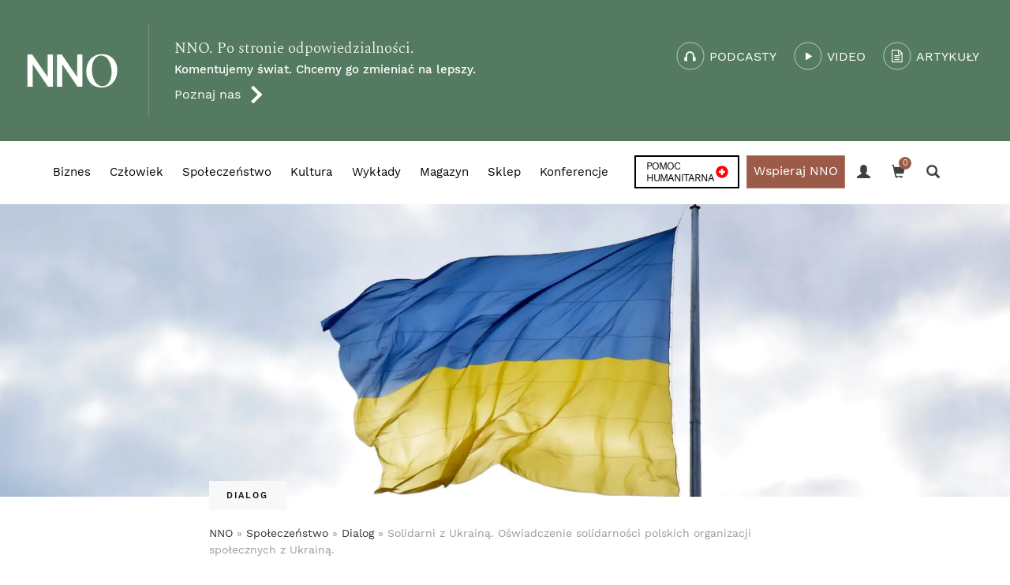

--- FILE ---
content_type: text/html; charset=UTF-8
request_url: https://nno.pl/solidarni-z-ukraina-oswiadczenie-solidarnosci-polskich-organizacji-spolecznych-z-ukraina/
body_size: 21491
content:
<!DOCTYPE html>
<html lang="pl">
<head>

	<title>Solidarni z Ukrainą. Oświadczenie solidarności polskich organizacji społecznych z Ukrainą. | NNO</title>
	<meta charset="utf-8">
	<meta name="viewport" content="width=device-width, initial-scale=1">
	
	<!--[if lt IE 9]>
		<script src="cdnjs.cloudflare.com/ajax/libs/html5shiv/3.6.1/html5shiv.js"></script>
		<script src="https://oss.maxcdn.com/respond/1.4.2/respond.min.js"></script>
	<![endif]-->

	<style>
		label[for="fm-sign"] { display:none; }
	</style>

		
	<script type="text/javascript">
	    var ajaxurl = "https://nno.pl/wp-admin/admin-ajax.php";
	</script>

			
	
<!-- [BEGIN] Metadata added via All-Meta-Tags plugin by Space X-Chimp ( https://www.spacexchimp.com ) -->
<meta name='google-site-verification' content='g6Bn7wXuSpY9McQoKgWfBMgeafIVxGP124vM3oOL22o' />
<meta name='article:publisher' content='https://www.facebook.com/nienieodpowiedzialni' />
<!-- [END] Metadata added via All-Meta-Tags plugin by Space X-Chimp ( https://www.spacexchimp.com ) -->

<meta name='robots' content='index, follow, max-image-preview:large, max-snippet:-1, max-video-preview:-1' />

<!-- Google Tag Manager for WordPress by gtm4wp.com -->
<script data-cfasync="false" data-pagespeed-no-defer>
	var gtm4wp_datalayer_name = "dataLayer";
	var dataLayer = dataLayer || [];
	const gtm4wp_use_sku_instead = 0;
	const gtm4wp_currency = 'PLN';
	const gtm4wp_product_per_impression = 10;
	const gtm4wp_clear_ecommerce = false;
	const gtm4wp_datalayer_max_timeout = 2000;
</script>
<!-- End Google Tag Manager for WordPress by gtm4wp.com -->
	<!-- This site is optimized with the Yoast SEO plugin v26.7 - https://yoast.com/wordpress/plugins/seo/ -->
	<link rel="canonical" href="https://nno.pl/solidarni-z-ukraina-oswiadczenie-solidarnosci-polskich-organizacji-spolecznych-z-ukraina/" />
	<meta property="og:locale" content="pl_PL" />
	<meta property="og:type" content="article" />
	<meta property="og:title" content="Solidarni z Ukrainą. Oświadczenie solidarności polskich organizacji społecznych z Ukrainą. | NNO" />
	<meta property="og:description" content="Wyrażamy solidarność z obywatelami i obywatelkami Ukrainy, zmuszonymi do walki zbrojnej w obronie swojego kraju oraz wszystkimi ofiarami agresji." />
	<meta property="og:url" content="https://nno.pl/solidarni-z-ukraina-oswiadczenie-solidarnosci-polskich-organizacji-spolecznych-z-ukraina/" />
	<meta property="og:site_name" content="NNO" />
	<meta property="article:publisher" content="https://www.facebook.com/nienieodpowiedzialni" />
	<meta property="article:author" content="https://www.facebook.com/nienieodpowiedzialni" />
	<meta property="article:published_time" content="2022-02-24T07:16:00+00:00" />
	<meta property="article:modified_time" content="2022-02-25T07:17:46+00:00" />
	<meta property="og:image" content="https://nno.pl/wp-content/uploads/2022/02/shutterstock_2097073777-scaled.jpg" />
	<meta property="og:image:width" content="2560" />
	<meta property="og:image:height" content="1707" />
	<meta property="og:image:type" content="image/jpeg" />
	<meta name="twitter:card" content="summary_large_image" />
	<meta name="twitter:creator" content="@https://twitter.com/odpowiedzialni" />
	<meta name="twitter:site" content="@odpowiedzialni" />
	<meta name="twitter:label1" content="Napisane przez" />
	<meta name="twitter:data1" content="Redakcja NNO" />
	<meta name="twitter:label2" content="Szacowany czas czytania" />
	<meta name="twitter:data2" content="2 minuty" />
	<script type="application/ld+json" class="yoast-schema-graph">{"@context":"https://schema.org","@graph":[{"@type":"Article","@id":"https://nno.pl/solidarni-z-ukraina-oswiadczenie-solidarnosci-polskich-organizacji-spolecznych-z-ukraina/#article","isPartOf":{"@id":"https://nno.pl/solidarni-z-ukraina-oswiadczenie-solidarnosci-polskich-organizacji-spolecznych-z-ukraina/"},"headline":"Solidarni z Ukrainą. Oświadczenie solidarności polskich organizacji społecznych z Ukrainą.","datePublished":"2022-02-24T07:16:00+00:00","dateModified":"2022-02-25T07:17:46+00:00","mainEntityOfPage":{"@id":"https://nno.pl/solidarni-z-ukraina-oswiadczenie-solidarnosci-polskich-organizacji-spolecznych-z-ukraina/"},"wordCount":296,"commentCount":0,"publisher":{"@id":"https://nno.pl/#organization"},"image":{"@id":"https://nno.pl/solidarni-z-ukraina-oswiadczenie-solidarnosci-polskich-organizacji-spolecznych-z-ukraina/#primaryimage"},"thumbnailUrl":"https://nno.pl/wp-content/uploads/2022/02/shutterstock_2097073777-scaled.jpg","articleSection":["Dialog"],"inLanguage":"pl-PL","potentialAction":[{"@type":"CommentAction","name":"Comment","target":["https://nno.pl/solidarni-z-ukraina-oswiadczenie-solidarnosci-polskich-organizacji-spolecznych-z-ukraina/#respond"]}]},{"@type":"WebPage","@id":"https://nno.pl/solidarni-z-ukraina-oswiadczenie-solidarnosci-polskich-organizacji-spolecznych-z-ukraina/","url":"https://nno.pl/solidarni-z-ukraina-oswiadczenie-solidarnosci-polskich-organizacji-spolecznych-z-ukraina/","name":"Solidarni z Ukrainą. Oświadczenie solidarności polskich organizacji społecznych z Ukrainą. | NNO","isPartOf":{"@id":"https://nno.pl/#website"},"primaryImageOfPage":{"@id":"https://nno.pl/solidarni-z-ukraina-oswiadczenie-solidarnosci-polskich-organizacji-spolecznych-z-ukraina/#primaryimage"},"image":{"@id":"https://nno.pl/solidarni-z-ukraina-oswiadczenie-solidarnosci-polskich-organizacji-spolecznych-z-ukraina/#primaryimage"},"thumbnailUrl":"https://nno.pl/wp-content/uploads/2022/02/shutterstock_2097073777-scaled.jpg","datePublished":"2022-02-24T07:16:00+00:00","dateModified":"2022-02-25T07:17:46+00:00","description":"Wyrażamy solidarność z obywatelami i obywatelkami Ukrainy, zmuszonymi do walki zbrojnej w obronie swojego kraju oraz wszystkimi ofiarami agresji.","breadcrumb":{"@id":"https://nno.pl/solidarni-z-ukraina-oswiadczenie-solidarnosci-polskich-organizacji-spolecznych-z-ukraina/#breadcrumb"},"inLanguage":"pl-PL","potentialAction":[{"@type":"ReadAction","target":["https://nno.pl/solidarni-z-ukraina-oswiadczenie-solidarnosci-polskich-organizacji-spolecznych-z-ukraina/"]}]},{"@type":"ImageObject","inLanguage":"pl-PL","@id":"https://nno.pl/solidarni-z-ukraina-oswiadczenie-solidarnosci-polskich-organizacji-spolecznych-z-ukraina/#primaryimage","url":"https://nno.pl/wp-content/uploads/2022/02/shutterstock_2097073777-scaled.jpg","contentUrl":"https://nno.pl/wp-content/uploads/2022/02/shutterstock_2097073777-scaled.jpg","width":2560,"height":1707},{"@type":"BreadcrumbList","@id":"https://nno.pl/solidarni-z-ukraina-oswiadczenie-solidarnosci-polskich-organizacji-spolecznych-z-ukraina/#breadcrumb","itemListElement":[{"@type":"ListItem","position":1,"name":"NNO","item":"https://nno.pl/"},{"@type":"ListItem","position":2,"name":"Społeczeństwo","item":"https://nno.pl/category/spoleczenstwo/"},{"@type":"ListItem","position":3,"name":"Dialog","item":"https://nno.pl/category/spoleczenstwo/dialog/"},{"@type":"ListItem","position":4,"name":"Solidarni z Ukrainą. Oświadczenie solidarności polskich organizacji społecznych z Ukrainą."}]},{"@type":"WebSite","@id":"https://nno.pl/#website","url":"https://nno.pl/","name":"NNO","description":"Po stronie odpowiedzialności","publisher":{"@id":"https://nno.pl/#organization"},"inLanguage":"pl-PL"},{"@type":"Organization","@id":"https://nno.pl/#organization","name":"NNO – Nienieodpowiedzialni","url":"https://nno.pl/","logo":{"@type":"ImageObject","inLanguage":"pl-PL","@id":"https://nno.pl/#/schema/logo/image/","url":"https://nno.pl/wp-content/uploads/2021/03/logo-140px.png","contentUrl":"https://nno.pl/wp-content/uploads/2021/03/logo-140px.png","width":140,"height":53,"caption":"NNO – Nienieodpowiedzialni"},"image":{"@id":"https://nno.pl/#/schema/logo/image/"},"sameAs":["https://www.facebook.com/nienieodpowiedzialni","https://x.com/odpowiedzialni","https://www.instagram.com/nienieodpowiedzialni/","https://www.linkedin.com/company/nienieodpowiedzialni-pl","https://www.youtube.com/channel/UCStx76faLqTt3YiqS-lHsZQ"]}]}</script>
	<!-- / Yoast SEO plugin. -->


<link rel="alternate" type="application/rss+xml" title="NNO &raquo; Solidarni z Ukrainą. Oświadczenie solidarności polskich organizacji społecznych z Ukrainą. Kanał z komentarzami" href="https://nno.pl/solidarni-z-ukraina-oswiadczenie-solidarnosci-polskich-organizacji-spolecznych-z-ukraina/feed/" />
<link rel="alternate" title="oEmbed (JSON)" type="application/json+oembed" href="https://nno.pl/wp-json/oembed/1.0/embed?url=https%3A%2F%2Fnno.pl%2Fsolidarni-z-ukraina-oswiadczenie-solidarnosci-polskich-organizacji-spolecznych-z-ukraina%2F" />
<link rel="alternate" title="oEmbed (XML)" type="text/xml+oembed" href="https://nno.pl/wp-json/oembed/1.0/embed?url=https%3A%2F%2Fnno.pl%2Fsolidarni-z-ukraina-oswiadczenie-solidarnosci-polskich-organizacji-spolecznych-z-ukraina%2F&#038;format=xml" />
<style id='wp-img-auto-sizes-contain-inline-css' type='text/css'>
img:is([sizes=auto i],[sizes^="auto," i]){contain-intrinsic-size:3000px 1500px}
/*# sourceURL=wp-img-auto-sizes-contain-inline-css */
</style>
<style id='wp-block-library-inline-css' type='text/css'>
:root{--wp-block-synced-color:#7a00df;--wp-block-synced-color--rgb:122,0,223;--wp-bound-block-color:var(--wp-block-synced-color);--wp-editor-canvas-background:#ddd;--wp-admin-theme-color:#007cba;--wp-admin-theme-color--rgb:0,124,186;--wp-admin-theme-color-darker-10:#006ba1;--wp-admin-theme-color-darker-10--rgb:0,107,160.5;--wp-admin-theme-color-darker-20:#005a87;--wp-admin-theme-color-darker-20--rgb:0,90,135;--wp-admin-border-width-focus:2px}@media (min-resolution:192dpi){:root{--wp-admin-border-width-focus:1.5px}}.wp-element-button{cursor:pointer}:root .has-very-light-gray-background-color{background-color:#eee}:root .has-very-dark-gray-background-color{background-color:#313131}:root .has-very-light-gray-color{color:#eee}:root .has-very-dark-gray-color{color:#313131}:root .has-vivid-green-cyan-to-vivid-cyan-blue-gradient-background{background:linear-gradient(135deg,#00d084,#0693e3)}:root .has-purple-crush-gradient-background{background:linear-gradient(135deg,#34e2e4,#4721fb 50%,#ab1dfe)}:root .has-hazy-dawn-gradient-background{background:linear-gradient(135deg,#faaca8,#dad0ec)}:root .has-subdued-olive-gradient-background{background:linear-gradient(135deg,#fafae1,#67a671)}:root .has-atomic-cream-gradient-background{background:linear-gradient(135deg,#fdd79a,#004a59)}:root .has-nightshade-gradient-background{background:linear-gradient(135deg,#330968,#31cdcf)}:root .has-midnight-gradient-background{background:linear-gradient(135deg,#020381,#2874fc)}:root{--wp--preset--font-size--normal:16px;--wp--preset--font-size--huge:42px}.has-regular-font-size{font-size:1em}.has-larger-font-size{font-size:2.625em}.has-normal-font-size{font-size:var(--wp--preset--font-size--normal)}.has-huge-font-size{font-size:var(--wp--preset--font-size--huge)}.has-text-align-center{text-align:center}.has-text-align-left{text-align:left}.has-text-align-right{text-align:right}.has-fit-text{white-space:nowrap!important}#end-resizable-editor-section{display:none}.aligncenter{clear:both}.items-justified-left{justify-content:flex-start}.items-justified-center{justify-content:center}.items-justified-right{justify-content:flex-end}.items-justified-space-between{justify-content:space-between}.screen-reader-text{border:0;clip-path:inset(50%);height:1px;margin:-1px;overflow:hidden;padding:0;position:absolute;width:1px;word-wrap:normal!important}.screen-reader-text:focus{background-color:#ddd;clip-path:none;color:#444;display:block;font-size:1em;height:auto;left:5px;line-height:normal;padding:15px 23px 14px;text-decoration:none;top:5px;width:auto;z-index:100000}html :where(.has-border-color){border-style:solid}html :where([style*=border-top-color]){border-top-style:solid}html :where([style*=border-right-color]){border-right-style:solid}html :where([style*=border-bottom-color]){border-bottom-style:solid}html :where([style*=border-left-color]){border-left-style:solid}html :where([style*=border-width]){border-style:solid}html :where([style*=border-top-width]){border-top-style:solid}html :where([style*=border-right-width]){border-right-style:solid}html :where([style*=border-bottom-width]){border-bottom-style:solid}html :where([style*=border-left-width]){border-left-style:solid}html :where(img[class*=wp-image-]){height:auto;max-width:100%}:where(figure){margin:0 0 1em}html :where(.is-position-sticky){--wp-admin--admin-bar--position-offset:var(--wp-admin--admin-bar--height,0px)}@media screen and (max-width:600px){html :where(.is-position-sticky){--wp-admin--admin-bar--position-offset:0px}}

/*# sourceURL=wp-block-library-inline-css */
</style><style id='wp-block-heading-inline-css' type='text/css'>
h1:where(.wp-block-heading).has-background,h2:where(.wp-block-heading).has-background,h3:where(.wp-block-heading).has-background,h4:where(.wp-block-heading).has-background,h5:where(.wp-block-heading).has-background,h6:where(.wp-block-heading).has-background{padding:1.25em 2.375em}h1.has-text-align-left[style*=writing-mode]:where([style*=vertical-lr]),h1.has-text-align-right[style*=writing-mode]:where([style*=vertical-rl]),h2.has-text-align-left[style*=writing-mode]:where([style*=vertical-lr]),h2.has-text-align-right[style*=writing-mode]:where([style*=vertical-rl]),h3.has-text-align-left[style*=writing-mode]:where([style*=vertical-lr]),h3.has-text-align-right[style*=writing-mode]:where([style*=vertical-rl]),h4.has-text-align-left[style*=writing-mode]:where([style*=vertical-lr]),h4.has-text-align-right[style*=writing-mode]:where([style*=vertical-rl]),h5.has-text-align-left[style*=writing-mode]:where([style*=vertical-lr]),h5.has-text-align-right[style*=writing-mode]:where([style*=vertical-rl]),h6.has-text-align-left[style*=writing-mode]:where([style*=vertical-lr]),h6.has-text-align-right[style*=writing-mode]:where([style*=vertical-rl]){rotate:180deg}
/*# sourceURL=https://nno.pl/wp-includes/blocks/heading/style.min.css */
</style>
<style id='wp-block-paragraph-inline-css' type='text/css'>
.is-small-text{font-size:.875em}.is-regular-text{font-size:1em}.is-large-text{font-size:2.25em}.is-larger-text{font-size:3em}.has-drop-cap:not(:focus):first-letter{float:left;font-size:8.4em;font-style:normal;font-weight:100;line-height:.68;margin:.05em .1em 0 0;text-transform:uppercase}body.rtl .has-drop-cap:not(:focus):first-letter{float:none;margin-left:.1em}p.has-drop-cap.has-background{overflow:hidden}:root :where(p.has-background){padding:1.25em 2.375em}:where(p.has-text-color:not(.has-link-color)) a{color:inherit}p.has-text-align-left[style*="writing-mode:vertical-lr"],p.has-text-align-right[style*="writing-mode:vertical-rl"]{rotate:180deg}
/*# sourceURL=https://nno.pl/wp-includes/blocks/paragraph/style.min.css */
</style>
<link rel='stylesheet' id='wc-blocks-style-css' href='https://nno.pl/wp-content/plugins/woocommerce/assets/client/blocks/wc-blocks.css' type='text/css' media='all' />
<style id='global-styles-inline-css' type='text/css'>
:root{--wp--preset--aspect-ratio--square: 1;--wp--preset--aspect-ratio--4-3: 4/3;--wp--preset--aspect-ratio--3-4: 3/4;--wp--preset--aspect-ratio--3-2: 3/2;--wp--preset--aspect-ratio--2-3: 2/3;--wp--preset--aspect-ratio--16-9: 16/9;--wp--preset--aspect-ratio--9-16: 9/16;--wp--preset--color--black: #000000;--wp--preset--color--cyan-bluish-gray: #abb8c3;--wp--preset--color--white: #ffffff;--wp--preset--color--pale-pink: #f78da7;--wp--preset--color--vivid-red: #cf2e2e;--wp--preset--color--luminous-vivid-orange: #ff6900;--wp--preset--color--luminous-vivid-amber: #fcb900;--wp--preset--color--light-green-cyan: #7bdcb5;--wp--preset--color--vivid-green-cyan: #00d084;--wp--preset--color--pale-cyan-blue: #8ed1fc;--wp--preset--color--vivid-cyan-blue: #0693e3;--wp--preset--color--vivid-purple: #9b51e0;--wp--preset--gradient--vivid-cyan-blue-to-vivid-purple: linear-gradient(135deg,rgb(6,147,227) 0%,rgb(155,81,224) 100%);--wp--preset--gradient--light-green-cyan-to-vivid-green-cyan: linear-gradient(135deg,rgb(122,220,180) 0%,rgb(0,208,130) 100%);--wp--preset--gradient--luminous-vivid-amber-to-luminous-vivid-orange: linear-gradient(135deg,rgb(252,185,0) 0%,rgb(255,105,0) 100%);--wp--preset--gradient--luminous-vivid-orange-to-vivid-red: linear-gradient(135deg,rgb(255,105,0) 0%,rgb(207,46,46) 100%);--wp--preset--gradient--very-light-gray-to-cyan-bluish-gray: linear-gradient(135deg,rgb(238,238,238) 0%,rgb(169,184,195) 100%);--wp--preset--gradient--cool-to-warm-spectrum: linear-gradient(135deg,rgb(74,234,220) 0%,rgb(151,120,209) 20%,rgb(207,42,186) 40%,rgb(238,44,130) 60%,rgb(251,105,98) 80%,rgb(254,248,76) 100%);--wp--preset--gradient--blush-light-purple: linear-gradient(135deg,rgb(255,206,236) 0%,rgb(152,150,240) 100%);--wp--preset--gradient--blush-bordeaux: linear-gradient(135deg,rgb(254,205,165) 0%,rgb(254,45,45) 50%,rgb(107,0,62) 100%);--wp--preset--gradient--luminous-dusk: linear-gradient(135deg,rgb(255,203,112) 0%,rgb(199,81,192) 50%,rgb(65,88,208) 100%);--wp--preset--gradient--pale-ocean: linear-gradient(135deg,rgb(255,245,203) 0%,rgb(182,227,212) 50%,rgb(51,167,181) 100%);--wp--preset--gradient--electric-grass: linear-gradient(135deg,rgb(202,248,128) 0%,rgb(113,206,126) 100%);--wp--preset--gradient--midnight: linear-gradient(135deg,rgb(2,3,129) 0%,rgb(40,116,252) 100%);--wp--preset--font-size--small: 13px;--wp--preset--font-size--medium: 20px;--wp--preset--font-size--large: 36px;--wp--preset--font-size--x-large: 42px;--wp--preset--spacing--20: 0.44rem;--wp--preset--spacing--30: 0.67rem;--wp--preset--spacing--40: 1rem;--wp--preset--spacing--50: 1.5rem;--wp--preset--spacing--60: 2.25rem;--wp--preset--spacing--70: 3.38rem;--wp--preset--spacing--80: 5.06rem;--wp--preset--shadow--natural: 6px 6px 9px rgba(0, 0, 0, 0.2);--wp--preset--shadow--deep: 12px 12px 50px rgba(0, 0, 0, 0.4);--wp--preset--shadow--sharp: 6px 6px 0px rgba(0, 0, 0, 0.2);--wp--preset--shadow--outlined: 6px 6px 0px -3px rgb(255, 255, 255), 6px 6px rgb(0, 0, 0);--wp--preset--shadow--crisp: 6px 6px 0px rgb(0, 0, 0);}:where(.is-layout-flex){gap: 0.5em;}:where(.is-layout-grid){gap: 0.5em;}body .is-layout-flex{display: flex;}.is-layout-flex{flex-wrap: wrap;align-items: center;}.is-layout-flex > :is(*, div){margin: 0;}body .is-layout-grid{display: grid;}.is-layout-grid > :is(*, div){margin: 0;}:where(.wp-block-columns.is-layout-flex){gap: 2em;}:where(.wp-block-columns.is-layout-grid){gap: 2em;}:where(.wp-block-post-template.is-layout-flex){gap: 1.25em;}:where(.wp-block-post-template.is-layout-grid){gap: 1.25em;}.has-black-color{color: var(--wp--preset--color--black) !important;}.has-cyan-bluish-gray-color{color: var(--wp--preset--color--cyan-bluish-gray) !important;}.has-white-color{color: var(--wp--preset--color--white) !important;}.has-pale-pink-color{color: var(--wp--preset--color--pale-pink) !important;}.has-vivid-red-color{color: var(--wp--preset--color--vivid-red) !important;}.has-luminous-vivid-orange-color{color: var(--wp--preset--color--luminous-vivid-orange) !important;}.has-luminous-vivid-amber-color{color: var(--wp--preset--color--luminous-vivid-amber) !important;}.has-light-green-cyan-color{color: var(--wp--preset--color--light-green-cyan) !important;}.has-vivid-green-cyan-color{color: var(--wp--preset--color--vivid-green-cyan) !important;}.has-pale-cyan-blue-color{color: var(--wp--preset--color--pale-cyan-blue) !important;}.has-vivid-cyan-blue-color{color: var(--wp--preset--color--vivid-cyan-blue) !important;}.has-vivid-purple-color{color: var(--wp--preset--color--vivid-purple) !important;}.has-black-background-color{background-color: var(--wp--preset--color--black) !important;}.has-cyan-bluish-gray-background-color{background-color: var(--wp--preset--color--cyan-bluish-gray) !important;}.has-white-background-color{background-color: var(--wp--preset--color--white) !important;}.has-pale-pink-background-color{background-color: var(--wp--preset--color--pale-pink) !important;}.has-vivid-red-background-color{background-color: var(--wp--preset--color--vivid-red) !important;}.has-luminous-vivid-orange-background-color{background-color: var(--wp--preset--color--luminous-vivid-orange) !important;}.has-luminous-vivid-amber-background-color{background-color: var(--wp--preset--color--luminous-vivid-amber) !important;}.has-light-green-cyan-background-color{background-color: var(--wp--preset--color--light-green-cyan) !important;}.has-vivid-green-cyan-background-color{background-color: var(--wp--preset--color--vivid-green-cyan) !important;}.has-pale-cyan-blue-background-color{background-color: var(--wp--preset--color--pale-cyan-blue) !important;}.has-vivid-cyan-blue-background-color{background-color: var(--wp--preset--color--vivid-cyan-blue) !important;}.has-vivid-purple-background-color{background-color: var(--wp--preset--color--vivid-purple) !important;}.has-black-border-color{border-color: var(--wp--preset--color--black) !important;}.has-cyan-bluish-gray-border-color{border-color: var(--wp--preset--color--cyan-bluish-gray) !important;}.has-white-border-color{border-color: var(--wp--preset--color--white) !important;}.has-pale-pink-border-color{border-color: var(--wp--preset--color--pale-pink) !important;}.has-vivid-red-border-color{border-color: var(--wp--preset--color--vivid-red) !important;}.has-luminous-vivid-orange-border-color{border-color: var(--wp--preset--color--luminous-vivid-orange) !important;}.has-luminous-vivid-amber-border-color{border-color: var(--wp--preset--color--luminous-vivid-amber) !important;}.has-light-green-cyan-border-color{border-color: var(--wp--preset--color--light-green-cyan) !important;}.has-vivid-green-cyan-border-color{border-color: var(--wp--preset--color--vivid-green-cyan) !important;}.has-pale-cyan-blue-border-color{border-color: var(--wp--preset--color--pale-cyan-blue) !important;}.has-vivid-cyan-blue-border-color{border-color: var(--wp--preset--color--vivid-cyan-blue) !important;}.has-vivid-purple-border-color{border-color: var(--wp--preset--color--vivid-purple) !important;}.has-vivid-cyan-blue-to-vivid-purple-gradient-background{background: var(--wp--preset--gradient--vivid-cyan-blue-to-vivid-purple) !important;}.has-light-green-cyan-to-vivid-green-cyan-gradient-background{background: var(--wp--preset--gradient--light-green-cyan-to-vivid-green-cyan) !important;}.has-luminous-vivid-amber-to-luminous-vivid-orange-gradient-background{background: var(--wp--preset--gradient--luminous-vivid-amber-to-luminous-vivid-orange) !important;}.has-luminous-vivid-orange-to-vivid-red-gradient-background{background: var(--wp--preset--gradient--luminous-vivid-orange-to-vivid-red) !important;}.has-very-light-gray-to-cyan-bluish-gray-gradient-background{background: var(--wp--preset--gradient--very-light-gray-to-cyan-bluish-gray) !important;}.has-cool-to-warm-spectrum-gradient-background{background: var(--wp--preset--gradient--cool-to-warm-spectrum) !important;}.has-blush-light-purple-gradient-background{background: var(--wp--preset--gradient--blush-light-purple) !important;}.has-blush-bordeaux-gradient-background{background: var(--wp--preset--gradient--blush-bordeaux) !important;}.has-luminous-dusk-gradient-background{background: var(--wp--preset--gradient--luminous-dusk) !important;}.has-pale-ocean-gradient-background{background: var(--wp--preset--gradient--pale-ocean) !important;}.has-electric-grass-gradient-background{background: var(--wp--preset--gradient--electric-grass) !important;}.has-midnight-gradient-background{background: var(--wp--preset--gradient--midnight) !important;}.has-small-font-size{font-size: var(--wp--preset--font-size--small) !important;}.has-medium-font-size{font-size: var(--wp--preset--font-size--medium) !important;}.has-large-font-size{font-size: var(--wp--preset--font-size--large) !important;}.has-x-large-font-size{font-size: var(--wp--preset--font-size--x-large) !important;}
/*# sourceURL=global-styles-inline-css */
</style>

<style id='classic-theme-styles-inline-css' type='text/css'>
/*! This file is auto-generated */
.wp-block-button__link{color:#fff;background-color:#32373c;border-radius:9999px;box-shadow:none;text-decoration:none;padding:calc(.667em + 2px) calc(1.333em + 2px);font-size:1.125em}.wp-block-file__button{background:#32373c;color:#fff;text-decoration:none}
/*# sourceURL=/wp-includes/css/classic-themes.min.css */
</style>
<link rel='stylesheet' id='woocommerce-layout-css' href='https://nno.pl/wp-content/plugins/woocommerce/assets/css/woocommerce-layout.css' type='text/css' media='all' />
<link rel='stylesheet' id='woocommerce-smallscreen-css' href='https://nno.pl/wp-content/plugins/woocommerce/assets/css/woocommerce-smallscreen.css' type='text/css' media='only screen and (max-width: 768px)' />
<link rel='stylesheet' id='woocommerce-general-css' href='https://nno.pl/wp-content/plugins/woocommerce/assets/css/woocommerce.css' type='text/css' media='all' />
<style id='woocommerce-inline-inline-css' type='text/css'>
.woocommerce form .form-row .required { visibility: visible; }
/*# sourceURL=woocommerce-inline-inline-css */
</style>
<link rel='stylesheet' id='mailerlite_forms.css-css' href='https://nno.pl/wp-content/plugins/official-mailerlite-sign-up-forms/assets/css/mailerlite_forms.css' type='text/css' media='all' />
<link rel='stylesheet' id='woo-advanced-discounts-css' href='https://nno.pl/wp-content/plugins/woo-advanced-discounts/public/css/wad-public.css' type='text/css' media='all' />
<link rel='stylesheet' id='o-tooltip-css' href='https://nno.pl/wp-content/plugins/woo-advanced-discounts/public/css/tooltip.min.css' type='text/css' media='all' />
<link rel='stylesheet' id='cmplz-general-css' href='https://nno.pl/wp-content/plugins/complianz-gdpr/assets/css/cookieblocker.min.css' type='text/css' media='all' />
<link rel='stylesheet' id='woonp-frontend-css' href='https://nno.pl/wp-content/plugins/wpc-name-your-price/assets/css/frontend.css' type='text/css' media='all' />
<link rel='stylesheet' id='payu-blik-field-styles-css' href='https://nno.pl/wp-content/plugins/woocommerce-gateway-payu-pl/assets/css/blik_field.css' type='text/css' media='all' />
<link rel='stylesheet' id='bootstrap-css' href='https://nno.pl/wp-content/themes/nno2/lib/bootstrap3/css/bootstrap.min.css' type='text/css' media='all' />
<link rel='stylesheet' id='slick-css' href='https://nno.pl/wp-content/themes/nno2/lib/slick/slick.css' type='text/css' media='all' />
<link rel='stylesheet' id='slick-theme-css' href='https://nno.pl/wp-content/themes/nno2/lib/slick/slick-theme.css' type='text/css' media='all' />
<link rel='stylesheet' id='main-css' href='https://nno.pl/wp-content/themes/nno2/css/main.css' type='text/css' media='all' />
<script type="text/javascript" src="https://nno.pl/wp-content/themes/nno2/js/jquery-2.2.4.min.js" id="jquery-js"></script>
<script type="text/javascript" src="https://nno.pl/wp-content/plugins/woocommerce/assets/js/jquery-blockui/jquery.blockUI.min.js" id="wc-jquery-blockui-js" defer="defer" data-wp-strategy="defer"></script>
<script type="text/javascript" id="wc-add-to-cart-js-extra">
/* <![CDATA[ */
var wc_add_to_cart_params = {"ajax_url":"/wp-admin/admin-ajax.php","wc_ajax_url":"/?wc-ajax=%%endpoint%%","i18n_view_cart":"Zobacz koszyk","cart_url":"https://nno.pl/koszyk/","is_cart":"","cart_redirect_after_add":"yes"};
//# sourceURL=wc-add-to-cart-js-extra
/* ]]> */
</script>
<script type="text/javascript" src="https://nno.pl/wp-content/plugins/woocommerce/assets/js/frontend/add-to-cart.min.js" id="wc-add-to-cart-js" defer="defer" data-wp-strategy="defer"></script>
<script type="text/javascript" src="https://nno.pl/wp-content/plugins/woocommerce/assets/js/js-cookie/js.cookie.min.js" id="wc-js-cookie-js" defer="defer" data-wp-strategy="defer"></script>
<script type="text/javascript" id="woocommerce-js-extra">
/* <![CDATA[ */
var woocommerce_params = {"ajax_url":"/wp-admin/admin-ajax.php","wc_ajax_url":"/?wc-ajax=%%endpoint%%","i18n_password_show":"Poka\u017c has\u0142o","i18n_password_hide":"Ukryj has\u0142o"};
//# sourceURL=woocommerce-js-extra
/* ]]> */
</script>
<script type="text/javascript" src="https://nno.pl/wp-content/plugins/woocommerce/assets/js/frontend/woocommerce.min.js" id="woocommerce-js" defer="defer" data-wp-strategy="defer"></script>
<script type="text/javascript" src="https://nno.pl/wp-content/plugins/woo-advanced-discounts/public/js/wad-public.js" id="woo-advanced-discounts-js"></script>
<script type="text/javascript" src="https://nno.pl/wp-content/plugins/woo-advanced-discounts/public/js/tooltip.min.js" id="o-tooltip-js"></script>
<script type="text/javascript" src="https://nno.pl/wp-includes/js/dist/hooks.min.js" id="wp-hooks-js"></script>
<script type="text/javascript" id="wpm-js-extra">
/* <![CDATA[ */
var wpm = {"ajax_url":"https://nno.pl/wp-admin/admin-ajax.php","root":"https://nno.pl/wp-json/","nonce_wp_rest":"c676e82eaf","nonce_ajax":"6b2b0c8cb4"};
//# sourceURL=wpm-js-extra
/* ]]> */
</script>
<script type="text/javascript" src="https://nno.pl/wp-content/plugins/woocommerce-google-adwords-conversion-tracking-tag/js/public/free/wpm-public.p1.min.js" id="wpm-js"></script>
<link rel="https://api.w.org/" href="https://nno.pl/wp-json/" /><link rel="alternate" title="JSON" type="application/json" href="https://nno.pl/wp-json/wp/v2/posts/10890" /><link rel='shortlink' href='https://nno.pl/?p=10890' />
        <!-- MailerLite Universal -->
        <script>
            (function(w,d,e,u,f,l,n){w[f]=w[f]||function(){(w[f].q=w[f].q||[])
                .push(arguments);},l=d.createElement(e),l.async=1,l.src=u,
                n=d.getElementsByTagName(e)[0],n.parentNode.insertBefore(l,n);})
            (window,document,'script','https://assets.mailerlite.com/js/universal.js','ml');
            ml('account', '1343377');
            ml('enablePopups', true);
        </script>
        <!-- End MailerLite Universal -->
        			<style>.cmplz-hidden {
					display: none !important;
				}</style>
<!-- Google Tag Manager for WordPress by gtm4wp.com -->
<!-- GTM Container placement set to automatic -->
<script data-cfasync="false" data-pagespeed-no-defer type="text/javascript">
	var dataLayer_content = {"pagePostType":"post","pagePostType2":"single-post","pageCategory":["dialog"],"pagePostAuthor":"Redakcja NNO","cartContent":{"totals":{"applied_coupons":[],"discount_total":0,"subtotal":0,"total":0},"items":[]}};
	dataLayer.push( dataLayer_content );
</script>
<script data-cfasync="false" data-pagespeed-no-defer type="text/javascript">
(function(w,d,s,l,i){w[l]=w[l]||[];w[l].push({'gtm.start':
new Date().getTime(),event:'gtm.js'});var f=d.getElementsByTagName(s)[0],
j=d.createElement(s),dl=l!='dataLayer'?'&l='+l:'';j.async=true;j.src=
'//www.googletagmanager.com/gtm.js?id='+i+dl;f.parentNode.insertBefore(j,f);
})(window,document,'script','dataLayer','GTM-PHQKW4N');
</script>
<!-- End Google Tag Manager for WordPress by gtm4wp.com -->	<noscript><style>.woocommerce-product-gallery{ opacity: 1 !important; }</style></noscript>
	
<!-- START Pixel Manager for WooCommerce -->

		<script>

			window.wpmDataLayer = window.wpmDataLayer || {};
			window.wpmDataLayer = Object.assign(window.wpmDataLayer, {"cart":{},"cart_item_keys":{},"version":{"number":"1.54.1","pro":false,"eligible_for_updates":false,"distro":"fms","beta":false,"show":true},"pixels":{"facebook":{"pixel_id":"550843929328457","dynamic_remarketing":{"id_type":"post_id"},"capi":false,"advanced_matching":false,"exclusion_patterns":[],"fbevents_js_url":"https://connect.facebook.net/en_US/fbevents.js"}},"shop":{"list_name":"Blog Post | Solidarni z Ukrainą. Oświadczenie solidarności polskich organizacji społecznych z Ukrainą.","list_id":"blog_post_solidarni-z-ukraina-oswiadczenie-solidarnosci-polskich-organizacji-spolecznych-z-ukraina","page_type":"blog_post","currency":"PLN","selectors":{"addToCart":[],"beginCheckout":[]},"order_duplication_prevention":true,"view_item_list_trigger":{"test_mode":false,"background_color":"green","opacity":0.5,"repeat":true,"timeout":1000,"threshold":0.8},"variations_output":true,"session_active":false},"page":{"id":10890,"title":"Solidarni z Ukrainą. Oświadczenie solidarności polskich organizacji społecznych z Ukrainą.","type":"post","categories":[{"term_id":80,"name":"Dialog","slug":"dialog","term_group":0,"term_taxonomy_id":80,"taxonomy":"category","description":"","parent":68,"count":47,"filter":"raw","cat_ID":80,"category_count":47,"category_description":"","cat_name":"Dialog","category_nicename":"dialog","category_parent":68}],"parent":{"id":0,"title":"Solidarni z Ukrainą. Oświadczenie solidarności polskich organizacji społecznych z Ukrainą.","type":"post","categories":[{"term_id":80,"name":"Dialog","slug":"dialog","term_group":0,"term_taxonomy_id":80,"taxonomy":"category","description":"","parent":68,"count":47,"filter":"raw","cat_ID":80,"category_count":47,"category_description":"","cat_name":"Dialog","category_nicename":"dialog","category_parent":68}]}},"general":{"user_logged_in":false,"scroll_tracking_thresholds":[],"page_id":10890,"exclude_domains":[],"server_2_server":{"active":false,"user_agent_exclude_patterns":[],"ip_exclude_list":[],"pageview_event_s2s":{"is_active":false,"pixels":["facebook"]}},"consent_management":{"explicit_consent":false},"lazy_load_pmw":false,"chunk_base_path":"https://nno.pl/wp-content/plugins/woocommerce-google-adwords-conversion-tracking-tag/js/public/free/","modules":{"load_deprecated_functions":true}}});

		</script>

		
<!-- END Pixel Manager for WooCommerce -->
<link rel="icon" href="https://nno.pl/wp-content/uploads/2021/03/cropped-nno-app-32x32.png" sizes="32x32" />
<link rel="icon" href="https://nno.pl/wp-content/uploads/2021/03/cropped-nno-app-192x192.png" sizes="192x192" />
<link rel="apple-touch-icon" href="https://nno.pl/wp-content/uploads/2021/03/cropped-nno-app-180x180.png" />
<meta name="msapplication-TileImage" content="https://nno.pl/wp-content/uploads/2021/03/cropped-nno-app-270x270.png" />

      <style>
      .invoice-checkbox-box {
        float: none;
        clear: both;
      }
      #billing_company_field,#vat_number_field {
        display: none;
      }
      label[for=billing_company] span,
      label[for=vat_number] span {
        display: none;
      }
      </style>		<style type="text/css" id="wp-custom-css">
			.wp-block-image img {
    height: auto;
}

.conf-register-form-box > .wpcf7 {
	position: relative;
	margin: 7rem auto 2rem auto;
	width: 100%;
	max-width: 24rem;	
	background: white;
	padding: 20px 20px 10px 20px;
}
.conf-register-form-box.processing > .wpcf7:after {
	content: '';
	position: absolute;
	top: 0;
	left: 0;
	width: 100%;
	height: 100%;
	background: rgba(0,0,0,0.5);
}
.conf-register-form-box.processing .wpcf7:after:before {
    content: '';
    position: absolute;
    top: 50%;
    left: 50%;
    transform: translate(-50%,-50%);
    width: 5rem;
    height: 15px;
    border-left: 15px solid rgba(255,255,255,.9);
    border-right: 15px solid rgba(255,255,255,.9);
    border-radius: 0;
    animation: loader-rotation 1s linear infinite;
    z-index: 9999;
}		</style>
			

</head>
<body data-cmplz=1 class="wp-singular post-template-default single single-post postid-10890 single-format-standard wp-embed-responsive wp-theme-nno2 theme-nno2 woocommerce-no-js">


<a class="skip-to-content-link" href="#main">Przejdź do treści</a><div class="intro-header">
	<div class="container-fluid introheader-container">
		<div class="row">
			<div class="col-md-7">
				<a href="https://nno.pl" class="nno-intro-logo hidden-sm hidden-xs">
					<img src="https://nno.pl/wp-content/webp-express/webp-images/themes/nno2/img/logo-white.png.webp" alt="NNO. Po stronie odpowiedzialności.">
				</a>
				<div class="introheader-text-block">
					<p class="introheader-title">NNO. Po stronie odpowiedzialności.</p>
					<p class="introheader-subtitle">Komentujemy świat. Chcemy go zmieniać na lepszy.</p>
					<a href="https://nno.pl/o-nas/" class="introheader-about-cta">Poznaj nas</a>
				</div>
			</div>
			<div class="col-md-5">
				<div class="introheader-menu">
					<a href="https://nno.pl/podcasty/"><i class="icon-headphones"></i><span>Podcasty</span></a>
					<a href="https://nno.pl/video/"><i class="icon-play"></i><span>Video</span></a>
					<a href="https://nno.pl/artykuly/"><i class="icon-doc-text"></i><span>Artykuły</span></a>
				</div>
			</div>
		</div>
	</div>
</div>

<div class="top-header-space">
	<header class="top-header">
		<div class="container-fluid">
			<div class="row">
				<div class="col-lg-12">
					<div class="top-header-inner">	

						<a href="https://nno.pl" class="nav-logo">
							<img src="https://nno.pl/wp-content/webp-express/webp-images/themes/nno2/img/logo-main.png.webp" alt="NNO" class="img-responsive">
						</a>

						<div class="main-navlist">

							<div class="top-block-nav blocknav-mobile hidden-lg hidden-md">
								<a class="nav-block-item" href="https://nno.pl/my-account/">
									<span class="glyphicon glyphicon-user"></span>
									<span class="txt-hidden">Moje konto</span>
								</a>
								<button aria-label="Szukaj" class="product-search-toggle nav-block-item">
									<span class="glyphicon glyphicon-search"></span>
									<span class="txt-hidden">Szukaj</span>
								</button>
							</div>
							
							<nav class="main-navlist-nav"><ul id="menu-nno" class="menu"><li id="menu-item-5252" class="menu-item menu-item-type-post_type menu-item-object-page menu-item-5252"><a href="https://nno.pl/biznes/">Biznes</a></li>
<li id="menu-item-5251" class="menu-item menu-item-type-post_type menu-item-object-page menu-item-5251"><a href="https://nno.pl/czlowiek/">Człowiek</a></li>
<li id="menu-item-5250" class="menu-item menu-item-type-post_type menu-item-object-page menu-item-5250"><a href="https://nno.pl/spoleczenstwo/">Społeczeństwo</a></li>
<li id="menu-item-5249" class="menu-item menu-item-type-post_type menu-item-object-page menu-item-5249"><a href="https://nno.pl/kultura/">Kultura</a></li>
<li id="menu-item-4725" class="menu-item menu-item-type-post_type menu-item-object-page menu-item-4725"><a href="https://nno.pl/wyklady/">Wykłady</a></li>
<li id="menu-item-4732" class="menu-item menu-item-type-post_type menu-item-object-page menu-item-4732"><a href="https://nno.pl/magazyn/">Magazyn</a></li>
<li id="menu-item-7344" class="menu-item menu-item-type-post_type menu-item-object-page menu-item-7344"><a href="https://nno.pl/sklep/">Sklep</a></li>
<li id="menu-item-4726" class="menu-item menu-item-type-post_type menu-item-object-page menu-item-4726"><a href="https://nno.pl/konferencje/">Konferencje</a></li>
</ul></nav>		

							<div class="mobilenav-join-cta hidden-lg hidden-md">
															</div>

							<button id="mob-nav-close" class="hamburger hamburger--stand is-active hidden-lg hidden-md" type="button">
							  <span class="hamburger-box">
							    <span class="hamburger-inner"></span>
							  </span>
							</button>

						</div>

						<nav class="top-block-nav">

							<a class="nav-block-item visible-sm visible-xs nav-block-cart-mobile" href="https://nno.pl/koszyk/" data-mobilecart-count="0">
								<span class="glyphicon glyphicon-shopping-cart"></span>
								<span class="txt-hidden">Koszyk</span>
																	<span class="cart-count">0</span>
							</a>

							
														<a href="https://nno.pl/pomoc-humanitarna/" class="nav-block-item nav-help hidden-xs">
								Pomoc<br>Humanitarna <span style="color:red;" class="glyphicon glyphicon-plus-sign"></span> 
							</a>
							 

							 

							<a href="https://nno.pl/wspieram/" class="nav-block-item nav-subscribe">Wspieraj NNO</a>

							<a class="nav-block-item hidden-sm hidden-xs" href="https://nno.pl/my-account/">
								<span class="glyphicon glyphicon-user"></span>
								<span class="txt-hidden">Moje konto</span>
							</a>
							<a class="nav-block-item hidden-sm hidden-xs" href="https://nno.pl/koszyk/">
								<span class="glyphicon glyphicon-shopping-cart"></span>
								<span class="txt-hidden">Koszyk</span>
																	<span class="cart-count">0</span>
							</a>
							<button aria-label="Szukaj" class="product-search-toggle nav-block-item hidden-sm hidden-xs" href="#">
								<span class="glyphicon glyphicon-search"></span>
								<span class="txt-hidden">Szukaj</span>
							</button>

							<button id="mobile-nav-btn" class="hamburger hamburger--stand hidden-lg hidden-md" type="button">
							  <span class="hamburger-box">
							    <span class="hamburger-inner"></span>
							  </span>
							</button>
						</nav>

					</div>				
				</div>
			</div>
		</div>
	</header>	
</div>

<div class="mobile-nav-bg"></div>
<main id="main" class="page-main-container">

<div class="posttile-container article-heading">
	<div class="posttile-cover-box">
		<img src="https://nno.pl/wp-content/webp-express/webp-images/uploads/2022/02/shutterstock_2097073777-1900x550.jpg.webp" alt="Solidarni z Ukrainą. Oświadczenie solidarności polskich organizacji społecznych z Ukrainą." class="posttile-cover-img img-responsive hidden-xs">

		<img src="https://nno.pl/wp-content/webp-express/webp-images/uploads/2022/02/shutterstock_2097073777-900x490.jpg.webp" alt="Solidarni z Ukrainą. Oświadczenie solidarności polskich organizacji społecznych z Ukrainą." class="posttile-cover-img img-responsive visible-xs">

		<img src="https://nno.pl/wp-content/webp-express/webp-images/uploads/2022/02/shutterstock_2097073777-500x270.jpg.webp" alt="Solidarni z Ukrainą. Oświadczenie solidarności polskich organizacji społecznych z Ukrainą." class="posttile-cover-img img-responsive visible-xxs">

		
			</div>
	<div class="container">
		<div class="row">

			<div class="col-md-8 col-md-push-2 col-sm-10 col-sm-push-1">
					
<a href="https://nno.pl/category/spoleczenstwo/dialog/" class="posttile-category">Dialog</a>

				<p class="breadcrumbs"><span><span><a href="https://nno.pl/">NNO</a></span> » <span><a href="https://nno.pl/category/spoleczenstwo/">Społeczeństwo</a></span> » <span><a href="https://nno.pl/category/spoleczenstwo/dialog/">Dialog</a></span> » <span class="breadcrumb_last" aria-current="page">Solidarni z Ukrainą. Oświadczenie solidarności polskich organizacji społecznych z Ukrainą.</span></span></p> 

					<h1 class="posttile-head1">Solidarni z Ukrainą. Oświadczenie solidarności polskich organizacji społecznych z Ukrainą.</h1>

				<div class="posttile-author-box">
	<a class="post-author-link" href="https://nno.pl/author/redakcja-nno/">Redakcja NNO</a><br>
	<span class="posttile-date">24 lutego, 2022</span>

	</div>	

			</div>

		</div>
	</div>	
</div>

<section class="article-content-section">
	<div class="container">
		<div class="row">
			<div class="col-md-8 col-md-push-2 col-sm-10 col-sm-push-1">

				<article class="article-content-box clearfix">

					
					
						
<h2 class="wp-block-heading">24 lutego nad ranem wojsko Federacji Rosyjskiej zaatakowało Ukrainę. Na terytorium Ukrainy wkroczyły oddziały opancerzone, bombardowane są ukraińskie miasta. Nasz wschodni sąsiad znalazł się w stanie wojny. Zbrojna agresja stworzyła bezpośrednie zagrożenie dla życia i zdrowia milionów mieszkańców i mieszkanek Ukrainy, ich przyszłości i aspiracji do życia w demokratycznym, niepodległym kraju.</h2>



<p>Atak Federacji Rosyjskiej godzi w podstawowe zasady prawa międzynarodowego, na których opiera się pokojowy ład światowy.&nbsp;&nbsp;My, przedstawiciele organizacji społeczeństwa obywatelskiego w Polsce, stanowczo protestujemy przeciwko atakowi wojsk Federacji Rosyjskiej na niepodległą Ukrainę.</p>



<p>Wyrażamy solidarność z obywatelami i obywatelkami Ukrainy, zmuszonymi do walki zbrojnej w obronie swojego kraju oraz wszystkimi ofiarami agresji, która trwa już od 2014 roku i do dziś przyniosła śmierć tysiącom osób, a miliony zmusiła do opuszczenia swoich domów. W tej strasznej godzinie próby nie jesteście sami!</p>



<p>Jako przedstawiciele polskich organizacji społecznych deklarujemy gotowość do niesienia pomocy mieszkańcom i mieszkankom Ukrainy, którzy na skutek działań wojennych będą potrzebowali wsparcia. Zapewniamy także o naszej przyjaźni i solidarności wspólnotę ukraińską w Polsce. Jesteśmy gotowi wspierać działające w naszym kraju ukraińskie organizacje społeczne ze zdwojoną siłą, by pomóc im sprostać wyzwaniom, przed jakimi staną w tym trudnym czasie.</p>



<p>W świecie, w którym szacunek dla zasad ustępuje przed arbitralnym stosowaniem zbrojnej przemocy żadne wolne państwo i społeczeństwo nie może czuć się bezpieczne. Dlatego agresja na Ukrainę to zagrożenie dla całego demokratycznego świata; to sprawa polska, europejska, globalna. To także nasza sprawa.</p>

										
				</article>

								
				<div class="article-share">
				    <p class="size-h4">Udostępnij:</p>
				    <a rel="nofollow" href="https://www.facebook.com/sharer/sharer.php?u=https://nno.pl/solidarni-z-ukraina-oswiadczenie-solidarnosci-polskich-organizacji-spolecznych-z-ukraina/"
				        title="Facebook" target="_blank" class="facebook"><i class="icon-facebook"></i></a>
				    <a rel="nofollow" href="https://twitter.com/home?status=https://nno.pl/solidarni-z-ukraina-oswiadczenie-solidarnosci-polskich-organizacji-spolecznych-z-ukraina/" title="Twitter"
				        target="_blank" class="twitter"><i class="icon-twitter"></i></a>
				    <a rel="nofollow" href="https://www.linkedin.com/shareArticle?mini=true&url=https://nno.pl/solidarni-z-ukraina-oswiadczenie-solidarnosci-polskich-organizacji-spolecznych-z-ukraina/&title=&summary=&source="
				        title="Linkedin" target="_blank" class="linkedin"><i class="icon-linkedin"></i></a>
				</div>

								<a href="https://nno.pl/author/redakcja-nno/" class="author-link block-link">
					
					<div class="article-author-box">
	<div class="row">
		<div class="col-md-4">
			
			<div class="author-imgbox">
				<img src="https://nno.pl/wp-content/uploads/2021/04/nno-nowe-logo-600x600-1-550x550.jpg "class="avatar img-responsive" alt="Redakcja NNO">
			</div>
			
		</div>
		<div class="col-md-8">
			<p class="author-box-title">Autor</p>
			<p class="size-h4 typo-serif typo-bold">Redakcja NNO </p>
			<div class="article-author-socials">
									<a class="author-social-icon" target="_blank" href="https://www.facebook.com/nienieodpowiedzialni"><i class="icon-facebook"></i></a>
													<a class="author-social-icon" target="_blank" href="https://www.instagram.com/nienieodpowiedzialni/"><i class="icon-instagram"></i></a>
													<a class="author-social-icon" target="_blank" href="https://www.youtube.com/channel/UCStx76faLqTt3YiqS-lHsZQ"><i class="icon-youtube"></i></a>
													<a class="author-social-icon" target="_blank" href="https://www.linkedin.com/company/nienieodpowiedzialni-pl"><i class="icon-linkedin"></i></a>
													<a class="author-social-icon" target="_blank" href="https://twitter.com/odpowiedzialni"><i class="icon-twitter"></i></a>
							</div>
			<p>Szukając odpowiedzi na te i podobne pytania chcemy Was inspirować do myślenia i działania, zgodnie z hasłem – ZOBACZ, ZROZUM, ZMIENIAJ. Chcemy razem z Wami poszukiwać i odkrywać lepszy wymiar życia społecznego i biznesu, niż te, które znamy. Chcemy stawać się lepszymi ludźmi. Zbierać doświadczenia wynikające z działania na rzecz dobra wspólnego. NNO jest inicjatywą niekomercyjną i non-profitową, realizowaną pro-publico bono w ramach Fundacji Nienieodpowiedzialni. </p>	
		</div>
	</div>									
</div>
				</a>

								
			</div>
		</div>
	</div>
</section>

<section class="article-proposed-section">
	<div class="container">
		<div class="row">
			<div class="col-lg-12">
				<h2 class="size-h4">Zobacz także</h2>
			</div>
		</div>
				<div class="row">
			<div class="col-md-3 col-sm-6">
				<div class="posttile-container">
	
<a aria-label="Pomóż ludziom w biedzie. Przekaż 1,5% podatku na Fundusz Odpowiedzialności naszej fundacji" href="https://nno.pl/pomoz-ludziom-w-biedzie-przekaz-15-podatku-na-fundusz-odpowiedzialnosci-naszej-fundacji/" class="posttile-cover-box">

	<img src="https://nno.pl/wp-content/webp-express/webp-images/uploads/2025/02/shutterstock_2475095261-600x600.jpg.webp" alt="Pomóż ludziom w biedzie. Przekaż 1,5% podatku na Fundusz Odpowiedzialności naszej fundacji" class="posttile-cover-img img-responsive hidden-xs">

	<img src="https://nno.pl/wp-content/webp-express/webp-images/uploads/2025/02/shutterstock_2475095261-900x490.jpg.webp" alt="Pomóż ludziom w biedzie. Przekaż 1,5% podatku na Fundusz Odpowiedzialności naszej fundacji" class="posttile-cover-img img-responsive visible-xs">
	<img src="https://nno.pl/wp-content/webp-express/webp-images/uploads/2025/02/shutterstock_2475095261-500x270.jpg.webp" alt="Pomóż ludziom w biedzie. Przekaż 1,5% podatku na Fundusz Odpowiedzialności naszej fundacji" class="posttile-cover-img img-responsive visible-xxs">
	
</a>

	
<a href="https://nno.pl/category/spoleczenstwo/dialog/" class="posttile-category">Dialog</a>

<a class="block-link" href="https://nno.pl/pomoz-ludziom-w-biedzie-przekaz-15-podatku-na-fundusz-odpowiedzialnosci-naszej-fundacji/">
	<h3 class="posttile-head1 tile-head-small">Pomóż ludziom w biedzie. Przekaż 1,5% podatku na Fundusz Odpowiedzialności naszej fundacji</h3>


</a>

<div class="posttile-author-box">
	<a class="post-author-link" href="https://nno.pl/author/jolanta-grabowska-2/">Jolanta Grabowska</a><br>
	<span class="posttile-date">17 lutego, 2025</span>

	</div>
</div>
				
			</div>
			<div class="col-md-3 col-sm-6">
				<div class="posttile-container">
	
<a aria-label="NNO wspiera fundację Mindset. Przekaż 1,5% na pomoc dzieciom w kryzysie zdrowia psychicznego oraz ich rodzicom" href="https://nno.pl/nno-wspiera-fundacje-mindset-przekaz-15-na-pomoc-dzieciom-w-kryzysie-zdrowia-psychicznego-oraz-ich-rodzicom/" class="posttile-cover-box">

	<img src="https://nno.pl/wp-content/webp-express/webp-images/uploads/2025/02/foto-mindset-1-min-1-600x600.jpg.webp" alt="NNO wspiera fundację Mindset. Przekaż 1,5% na pomoc dzieciom w kryzysie zdrowia psychicznego oraz ich rodzicom" class="posttile-cover-img img-responsive hidden-xs">

	<img src="https://nno.pl/wp-content/webp-express/webp-images/uploads/2025/02/foto-mindset-1-min-1-900x490.jpg.webp" alt="NNO wspiera fundację Mindset. Przekaż 1,5% na pomoc dzieciom w kryzysie zdrowia psychicznego oraz ich rodzicom" class="posttile-cover-img img-responsive visible-xs">
	<img src="https://nno.pl/wp-content/webp-express/webp-images/uploads/2025/02/foto-mindset-1-min-1-500x270.jpg.webp" alt="NNO wspiera fundację Mindset. Przekaż 1,5% na pomoc dzieciom w kryzysie zdrowia psychicznego oraz ich rodzicom" class="posttile-cover-img img-responsive visible-xxs">
	
</a>

	
<a href="https://nno.pl/category/spoleczenstwo/dialog/" class="posttile-category">Dialog</a>

<a class="block-link" href="https://nno.pl/nno-wspiera-fundacje-mindset-przekaz-15-na-pomoc-dzieciom-w-kryzysie-zdrowia-psychicznego-oraz-ich-rodzicom/">
	<h3 class="posttile-head1 tile-head-small">NNO wspiera fundację Mindset. Przekaż 1,5% na pomoc dzieciom w kryzysie zdrowia psychicznego oraz ich rodzicom</h3>


</a>

<div class="posttile-author-box">
	<a class="post-author-link" href="https://nno.pl/author/redakcja-nno/">Redakcja NNO</a><br>
	<span class="posttile-date">4 lutego, 2025</span>

	</div>
</div>
					
			</div>
			<div class="col-md-3 col-sm-6">
				<div class="posttile-container">
	
<a aria-label="Igrzyska zgrzytów i dosłowności" href="https://nno.pl/igrzyska-zgrzytow-i-doslownosci/" class="posttile-cover-box">

	<img src="https://nno.pl/wp-content/webp-express/webp-images/uploads/2024/08/shutterstock_2493546539-600x600.jpg.webp" alt="Igrzyska zgrzytów i dosłowności" class="posttile-cover-img img-responsive hidden-xs">

	<img src="https://nno.pl/wp-content/webp-express/webp-images/uploads/2024/08/shutterstock_2493546539-900x490.jpg.webp" alt="Igrzyska zgrzytów i dosłowności" class="posttile-cover-img img-responsive visible-xs">
	<img src="https://nno.pl/wp-content/webp-express/webp-images/uploads/2024/08/shutterstock_2493546539-500x270.jpg.webp" alt="Igrzyska zgrzytów i dosłowności" class="posttile-cover-img img-responsive visible-xxs">
	
</a>

	
<a href="https://nno.pl/category/spoleczenstwo/dialog/" class="posttile-category">Dialog</a>

<a class="block-link" href="https://nno.pl/igrzyska-zgrzytow-i-doslownosci/">
	<h3 class="posttile-head1 tile-head-small">Igrzyska zgrzytów i dosłowności</h3>


</a>

<div class="posttile-author-box">
	<a class="post-author-link" href="https://nno.pl/author/marcin-milczarski/">Marcin Milczarski</a><br>
	<span class="posttile-date">19 sierpnia, 2024</span>

	</div>
</div>
					
			</div>
			<div class="col-md-3 col-sm-6">
				<div class="posttile-container">
	
<a aria-label="Zapraszamy na Forum Dziennikarskie 2024 im. Andrzeja Woyciechowskiego" href="https://nno.pl/zapraszamy-na-forum-dziennikarskie-2024-im-andrzeja-woyciechowskiego/" class="posttile-cover-box">

	<img src="https://nno.pl/wp-content/webp-express/webp-images/uploads/2021/03/nno_cover7-scaled-600x600.jpg.webp" alt="Zapraszamy na Forum Dziennikarskie 2024 im. Andrzeja Woyciechowskiego" class="posttile-cover-img img-responsive hidden-xs">

	<img src="https://nno.pl/wp-content/webp-express/webp-images/uploads/2021/03/nno_cover7-scaled-900x490.jpg.webp" alt="Zapraszamy na Forum Dziennikarskie 2024 im. Andrzeja Woyciechowskiego" class="posttile-cover-img img-responsive visible-xs">
	<img src="https://nno.pl/wp-content/webp-express/webp-images/uploads/2021/03/nno_cover7-scaled-500x270.jpg.webp" alt="Zapraszamy na Forum Dziennikarskie 2024 im. Andrzeja Woyciechowskiego" class="posttile-cover-img img-responsive visible-xxs">
	
</a>

	
<a href="https://nno.pl/category/spoleczenstwo/dialog/" class="posttile-category">Dialog</a>

<a class="block-link" href="https://nno.pl/zapraszamy-na-forum-dziennikarskie-2024-im-andrzeja-woyciechowskiego/">
	<h3 class="posttile-head1 tile-head-small">Zapraszamy na Forum Dziennikarskie 2024 im. Andrzeja Woyciechowskiego</h3>


</a>

<div class="posttile-author-box">
	<a class="post-author-link" href="https://nno.pl/author/redakcja-nno/">Redakcja NNO</a><br>
	<span class="posttile-date">17 maja, 2024</span>

	</div>
</div>
					
			</div>
		</div>
	</div>
</section>

<section class="nno-cta-section">
	<div class="container">
		<div class="row">
			<div class="col-lg-12">
							</div>
		</div>
	</div>
</section>
	

</main>	<!-- end page-main-container -->

<div id="product-search-window" class="search-window">
	<div class="prod-search-form">
		<form role="search" method="get" class="searchform" action="https://nno.pl">
		    <input id="search-input" class="field" placeholder="wpisz czego szukasz..." required type="text" value="" name="s">
		    <button type="submit" class="submit"><i class="glyphicon glyphicon-search"></i></button>
		</form>
	</div>
	<span id="search-window-close" class="glyphicon glyphicon-remove search-window-close"></span>
</div>

<footer class="main-footer">
	<div class="container">
		<div class="row">
			<div class="col-lg-12">
				<nav class="footer-navlist"><ul id="menu-footer" class="menu"><li id="menu-item-5176" class="menu-item menu-item-type-post_type menu-item-object-page menu-item-5176"><a href="https://nno.pl/o-nas/">O Nas</a></li>
<li id="menu-item-5174" class="menu-item menu-item-type-post_type menu-item-object-page menu-item-5174"><a href="https://nno.pl/fundacja/">Fundacja</a></li>
<li id="menu-item-5287" class="menu-item menu-item-type-post_type menu-item-object-page menu-item-5287"><a href="https://nno.pl/wspolpraca/">Współpraca</a></li>
<li id="menu-item-5228" class="menu-item menu-item-type-post_type menu-item-object-page menu-item-5228"><a href="https://nno.pl/kontakt/">Kontakt</a></li>
</ul></nav>	

				<div class="footer-law-socials">
					<nav class="footer-navlist2"><ul id="menu-prawne" class="menu"><li id="menu-item-5975" class="menu-item menu-item-type-post_type menu-item-object-page menu-item-5975"><a href="https://nno.pl/regulamin-sklepu-internetowego-nno/">Regulamin sklepu</a></li>
<li id="menu-item-7308" class="menu-item menu-item-type-post_type menu-item-object-page menu-item-7308"><a href="https://nno.pl/regulamin-portalu/">Regulamin portalu</a></li>
<li id="menu-item-7040" class="menu-item menu-item-type-post_type menu-item-object-page menu-item-7040"><a href="https://nno.pl/polityka-cookies/">Cookies</a></li>
<li id="menu-item-7041" class="menu-item menu-item-type-post_type menu-item-object-page menu-item-privacy-policy menu-item-7041"><a rel="privacy-policy" href="https://nno.pl/polityka-prywatnosci/">Polityka Prywatności</a></li>
</ul></nav>	

					<div class="social-links">
						<a rel="nofollow" aria-label="Facebook" target="_blank" href="https://www.facebook.com/nienieodpowiedzialni"><i class="icon-facebook"></i></a>
						<a rel="nofollow" aria-label="Instagram" target="_blank" href="https://www.instagram.com/nienieodpowiedzialni/"><i class="icon-instagram"></i></a>
						<a rel="nofollow" aria-label="Youtube" target="_blank" href="https://www.youtube.com/channel/UCStx76faLqTt3YiqS-lHsZQ"><i class="icon-youtube"></i></a>
						<a rel="nofollow" aria-label="Twitter" target="_blank" href="https://twitter.com/odpowiedzialni"><i class="icon-twitter"></i></a>
						<a rel="nofollow" aria-label="Linkedin" target="_blank" href="https://www.linkedin.com/company/nienieodpowiedzialni-pl"><i class="icon-linkedin"></i></a>
					</div>	

					<div class="scroll2top-box visible-xs">
						<div id="scroll2top" class="scroll2top">
							<span class="glyphicon glyphicon-arrow-up"></span>
						</div>						
					</div>
				
				</div>

			</div>
		</div>
	</div>
</footer>



	<script type="speculationrules">
{"prefetch":[{"source":"document","where":{"and":[{"href_matches":"/*"},{"not":{"href_matches":["/wp-*.php","/wp-admin/*","/wp-content/uploads/*","/wp-content/*","/wp-content/plugins/*","/wp-content/themes/nno2/*","/*\\?(.+)"]}},{"not":{"selector_matches":"a[rel~=\"nofollow\"]"}},{"not":{"selector_matches":".no-prefetch, .no-prefetch a"}}]},"eagerness":"conservative"}]}
</script>

<!-- Consent Management powered by Complianz | GDPR/CCPA Cookie Consent https://wordpress.org/plugins/complianz-gdpr -->
<div id="cmplz-cookiebanner-container"><div class="cmplz-cookiebanner cmplz-hidden banner-1 baner-a optin cmplz-center cmplz-categories-type-view-preferences" aria-modal="true" data-nosnippet="true" role="dialog" aria-live="polite" aria-labelledby="cmplz-header-1-optin" aria-describedby="cmplz-message-1-optin">
	<div class="cmplz-header">
		<div class="cmplz-logo"></div>
		<div class="cmplz-title" id="cmplz-header-1-optin">Zarządzaj zgodą</div>
		<div class="cmplz-close" tabindex="0" role="button" aria-label="Zamknij okienko">
			<svg aria-hidden="true" focusable="false" data-prefix="fas" data-icon="times" class="svg-inline--fa fa-times fa-w-11" role="img" xmlns="http://www.w3.org/2000/svg" viewBox="0 0 352 512"><path fill="currentColor" d="M242.72 256l100.07-100.07c12.28-12.28 12.28-32.19 0-44.48l-22.24-22.24c-12.28-12.28-32.19-12.28-44.48 0L176 189.28 75.93 89.21c-12.28-12.28-32.19-12.28-44.48 0L9.21 111.45c-12.28 12.28-12.28 32.19 0 44.48L109.28 256 9.21 356.07c-12.28 12.28-12.28 32.19 0 44.48l22.24 22.24c12.28 12.28 32.2 12.28 44.48 0L176 322.72l100.07 100.07c12.28 12.28 32.2 12.28 44.48 0l22.24-22.24c12.28-12.28 12.28-32.19 0-44.48L242.72 256z"></path></svg>
		</div>
	</div>

	<div class="cmplz-divider cmplz-divider-header"></div>
	<div class="cmplz-body">
		<div class="cmplz-message" id="cmplz-message-1-optin">Aby zapewnić jak najlepsze wrażenia, korzystamy z technologii, takich jak pliki cookie, do przechowywania i/lub uzyskiwania dostępu do informacji o urządzeniu. Zgoda na te technologie pozwoli nam przetwarzać dane, takie jak zachowanie podczas przeglądania lub unikalne identyfikatory na tej stronie. Brak wyrażenia zgody lub wycofanie zgody może niekorzystnie wpłynąć na niektóre cechy i funkcje.</div>
		<!-- categories start -->
		<div class="cmplz-categories">
			<details class="cmplz-category cmplz-functional" >
				<summary>
						<span class="cmplz-category-header">
							<span class="cmplz-category-title">Funkcjonalne</span>
							<span class='cmplz-always-active'>
								<span class="cmplz-banner-checkbox">
									<input type="checkbox"
										   id="cmplz-functional-optin"
										   data-category="cmplz_functional"
										   class="cmplz-consent-checkbox cmplz-functional"
										   size="40"
										   value="1"/>
									<label class="cmplz-label" for="cmplz-functional-optin"><span class="screen-reader-text">Funkcjonalne</span></label>
								</span>
								Zawsze aktywne							</span>
							<span class="cmplz-icon cmplz-open">
								<svg xmlns="http://www.w3.org/2000/svg" viewBox="0 0 448 512"  height="18" ><path d="M224 416c-8.188 0-16.38-3.125-22.62-9.375l-192-192c-12.5-12.5-12.5-32.75 0-45.25s32.75-12.5 45.25 0L224 338.8l169.4-169.4c12.5-12.5 32.75-12.5 45.25 0s12.5 32.75 0 45.25l-192 192C240.4 412.9 232.2 416 224 416z"/></svg>
							</span>
						</span>
				</summary>
				<div class="cmplz-description">
					<span class="cmplz-description-functional">Przechowywanie lub dostęp do danych technicznych jest ściśle konieczny do uzasadnionego celu umożliwienia korzystania z konkretnej usługi wyraźnie żądanej przez subskrybenta lub użytkownika, lub wyłącznie w celu przeprowadzenia transmisji komunikatu przez sieć łączności elektronicznej.</span>
				</div>
			</details>

			<details class="cmplz-category cmplz-preferences" >
				<summary>
						<span class="cmplz-category-header">
							<span class="cmplz-category-title">Preferencje</span>
							<span class="cmplz-banner-checkbox">
								<input type="checkbox"
									   id="cmplz-preferences-optin"
									   data-category="cmplz_preferences"
									   class="cmplz-consent-checkbox cmplz-preferences"
									   size="40"
									   value="1"/>
								<label class="cmplz-label" for="cmplz-preferences-optin"><span class="screen-reader-text">Preferencje</span></label>
							</span>
							<span class="cmplz-icon cmplz-open">
								<svg xmlns="http://www.w3.org/2000/svg" viewBox="0 0 448 512"  height="18" ><path d="M224 416c-8.188 0-16.38-3.125-22.62-9.375l-192-192c-12.5-12.5-12.5-32.75 0-45.25s32.75-12.5 45.25 0L224 338.8l169.4-169.4c12.5-12.5 32.75-12.5 45.25 0s12.5 32.75 0 45.25l-192 192C240.4 412.9 232.2 416 224 416z"/></svg>
							</span>
						</span>
				</summary>
				<div class="cmplz-description">
					<span class="cmplz-description-preferences">Przechowywanie lub dostęp techniczny jest niezbędny do uzasadnionego celu przechowywania preferencji, o które nie prosi subskrybent lub użytkownik.</span>
				</div>
			</details>

			<details class="cmplz-category cmplz-statistics" >
				<summary>
						<span class="cmplz-category-header">
							<span class="cmplz-category-title">Statystyka</span>
							<span class="cmplz-banner-checkbox">
								<input type="checkbox"
									   id="cmplz-statistics-optin"
									   data-category="cmplz_statistics"
									   class="cmplz-consent-checkbox cmplz-statistics"
									   size="40"
									   value="1"/>
								<label class="cmplz-label" for="cmplz-statistics-optin"><span class="screen-reader-text">Statystyka</span></label>
							</span>
							<span class="cmplz-icon cmplz-open">
								<svg xmlns="http://www.w3.org/2000/svg" viewBox="0 0 448 512"  height="18" ><path d="M224 416c-8.188 0-16.38-3.125-22.62-9.375l-192-192c-12.5-12.5-12.5-32.75 0-45.25s32.75-12.5 45.25 0L224 338.8l169.4-169.4c12.5-12.5 32.75-12.5 45.25 0s12.5 32.75 0 45.25l-192 192C240.4 412.9 232.2 416 224 416z"/></svg>
							</span>
						</span>
				</summary>
				<div class="cmplz-description">
					<span class="cmplz-description-statistics">Przechowywanie techniczne lub dostęp, który jest używany wyłącznie do celów statystycznych.</span>
					<span class="cmplz-description-statistics-anonymous">Przechowywanie techniczne lub dostęp, który jest używany wyłącznie do anonimowych celów statystycznych. Bez wezwania do sądu, dobrowolnego podporządkowania się dostawcy usług internetowych lub dodatkowych zapisów od strony trzeciej, informacje przechowywane lub pobierane wyłącznie w tym celu zwykle nie mogą być wykorzystywane do identyfikacji użytkownika.</span>
				</div>
			</details>
			<details class="cmplz-category cmplz-marketing" >
				<summary>
						<span class="cmplz-category-header">
							<span class="cmplz-category-title">Marketing</span>
							<span class="cmplz-banner-checkbox">
								<input type="checkbox"
									   id="cmplz-marketing-optin"
									   data-category="cmplz_marketing"
									   class="cmplz-consent-checkbox cmplz-marketing"
									   size="40"
									   value="1"/>
								<label class="cmplz-label" for="cmplz-marketing-optin"><span class="screen-reader-text">Marketing</span></label>
							</span>
							<span class="cmplz-icon cmplz-open">
								<svg xmlns="http://www.w3.org/2000/svg" viewBox="0 0 448 512"  height="18" ><path d="M224 416c-8.188 0-16.38-3.125-22.62-9.375l-192-192c-12.5-12.5-12.5-32.75 0-45.25s32.75-12.5 45.25 0L224 338.8l169.4-169.4c12.5-12.5 32.75-12.5 45.25 0s12.5 32.75 0 45.25l-192 192C240.4 412.9 232.2 416 224 416z"/></svg>
							</span>
						</span>
				</summary>
				<div class="cmplz-description">
					<span class="cmplz-description-marketing">Przechowywanie lub dostęp techniczny jest wymagany do tworzenia profili użytkowników w celu wysyłania reklam lub śledzenia użytkownika na stronie internetowej lub na kilku stronach internetowych w podobnych celach marketingowych.</span>
				</div>
			</details>
		</div><!-- categories end -->
			</div>

	<div class="cmplz-links cmplz-information">
		<ul>
			<li><a class="cmplz-link cmplz-manage-options cookie-statement" href="#" data-relative_url="#cmplz-manage-consent-container">Zarządzaj opcjami</a></li>
			<li><a class="cmplz-link cmplz-manage-third-parties cookie-statement" href="#" data-relative_url="#cmplz-cookies-overview">Zarządzaj serwisami</a></li>
			<li><a class="cmplz-link cmplz-manage-vendors tcf cookie-statement" href="#" data-relative_url="#cmplz-tcf-wrapper">Zarządzaj {vendor_count} dostawcami</a></li>
			<li><a class="cmplz-link cmplz-external cmplz-read-more-purposes tcf" target="_blank" rel="noopener noreferrer nofollow" href="https://cookiedatabase.org/tcf/purposes/" aria-label="Read more about TCF purposes on Cookie Database">Przeczytaj więcej o tych celach</a></li>
		</ul>
			</div>

	<div class="cmplz-divider cmplz-footer"></div>

	<div class="cmplz-buttons">
		<button class="cmplz-btn cmplz-accept">Akceptuję</button>
		<button class="cmplz-btn cmplz-deny">Odmów</button>
		<button class="cmplz-btn cmplz-view-preferences">Zobacz preferencje</button>
		<button class="cmplz-btn cmplz-save-preferences">Zapisz preferencje</button>
		<a class="cmplz-btn cmplz-manage-options tcf cookie-statement" href="#" data-relative_url="#cmplz-manage-consent-container">Zobacz preferencje</a>
			</div>

	
	<div class="cmplz-documents cmplz-links">
		<ul>
			<li><a class="cmplz-link cookie-statement" href="#" data-relative_url="">{title}</a></li>
			<li><a class="cmplz-link privacy-statement" href="#" data-relative_url="">{title}</a></li>
			<li><a class="cmplz-link impressum" href="#" data-relative_url="">{title}</a></li>
		</ul>
			</div>
</div>
</div>
					<div id="cmplz-manage-consent" data-nosnippet="true"><button class="cmplz-btn cmplz-hidden cmplz-manage-consent manage-consent-1">Zarządzaj zgodą</button>

</div>	<script type='text/javascript'>
		(function () {
			var c = document.body.className;
			c = c.replace(/woocommerce-no-js/, 'woocommerce-js');
			document.body.className = c;
		})();
	</script>
	<script type="text/javascript" src="https://nno.pl/wp-content/plugins/duracelltomi-google-tag-manager/dist/js/gtm4wp-ecommerce-generic.js" id="gtm4wp-ecommerce-generic-js"></script>
<script type="text/javascript" src="https://nno.pl/wp-content/plugins/duracelltomi-google-tag-manager/dist/js/gtm4wp-woocommerce.js" id="gtm4wp-woocommerce-js"></script>
<script type="text/javascript" id="woonp-frontend-js-extra">
/* <![CDATA[ */
var woonp_vars = {"rounding":"down","default_value":"price","price_decimals":"2"};
//# sourceURL=woonp-frontend-js-extra
/* ]]> */
</script>
<script type="text/javascript" src="https://nno.pl/wp-content/plugins/wpc-name-your-price/assets/js/frontend.js" id="woonp-frontend-js"></script>
<script type="text/javascript" src="https://nno.pl/wp-content/plugins/woocommerce/assets/js/sourcebuster/sourcebuster.min.js" id="sourcebuster-js-js"></script>
<script type="text/javascript" id="wc-order-attribution-js-extra">
/* <![CDATA[ */
var wc_order_attribution = {"params":{"lifetime":1.0e-5,"session":30,"base64":false,"ajaxurl":"https://nno.pl/wp-admin/admin-ajax.php","prefix":"wc_order_attribution_","allowTracking":true},"fields":{"source_type":"current.typ","referrer":"current_add.rf","utm_campaign":"current.cmp","utm_source":"current.src","utm_medium":"current.mdm","utm_content":"current.cnt","utm_id":"current.id","utm_term":"current.trm","utm_source_platform":"current.plt","utm_creative_format":"current.fmt","utm_marketing_tactic":"current.tct","session_entry":"current_add.ep","session_start_time":"current_add.fd","session_pages":"session.pgs","session_count":"udata.vst","user_agent":"udata.uag"}};
//# sourceURL=wc-order-attribution-js-extra
/* ]]> */
</script>
<script type="text/javascript" src="https://nno.pl/wp-content/plugins/woocommerce/assets/js/frontend/order-attribution.min.js" id="wc-order-attribution-js"></script>
<script type="text/javascript" src="https://nno.pl/wp-content/themes/nno2/lib/bootstrap3/js/bootstrap.min.js" id="bootstrap-js"></script>
<script type="text/javascript" src="https://nno.pl/wp-content/themes/nno2/lib/slick/slick.min.js" id="slick-js"></script>
<script type="text/javascript" src="https://nno.pl/wp-content/themes/nno2/js/main.js" id="main-js"></script>
<script type="text/javascript" id="cmplz-cookiebanner-js-extra">
/* <![CDATA[ */
var complianz = {"prefix":"cmplz_","user_banner_id":"1","set_cookies":[],"block_ajax_content":"","banner_version":"24","version":"7.4.4.2","store_consent":"","do_not_track_enabled":"","consenttype":"optin","region":"eu","geoip":"","dismiss_timeout":"","disable_cookiebanner":"","soft_cookiewall":"1","dismiss_on_scroll":"","cookie_expiry":"365","url":"https://nno.pl/wp-json/complianz/v1/","locale":"lang=pl&locale=pl_PL","set_cookies_on_root":"","cookie_domain":"","current_policy_id":"22","cookie_path":"/","categories":{"statistics":"statystyki","marketing":"marketing"},"tcf_active":"","placeholdertext":"Kliknij, \u017ceby zaakceptowa\u0107 {category} pliki cookies i w\u0142\u0105czy\u0107 t\u0119 tre\u015b\u0107","css_file":"https://nno.pl/wp-content/uploads/complianz/css/banner-{banner_id}-{type}.css?v=24","page_links":{"eu":{"cookie-statement":{"title":"Polityka plik\u00f3w cookies ","url":"https://nno.pl/polityka-plikow-cookies-eu/"},"privacy-statement":{"title":"Polityka Prywatno\u015bci","url":"https://nno.pl/polityka-prywatnosci/"}}},"tm_categories":"1","forceEnableStats":"","preview":"","clean_cookies":"","aria_label":"Kliknij, \u017ceby zaakceptowa\u0107 {category} pliki cookies i w\u0142\u0105czy\u0107 t\u0119 tre\u015b\u0107"};
//# sourceURL=cmplz-cookiebanner-js-extra
/* ]]> */
</script>
<script defer type="text/javascript" src="https://nno.pl/wp-content/plugins/complianz-gdpr/cookiebanner/js/complianz.min.js" id="cmplz-cookiebanner-js"></script>
      <script>
      $(document).ready(function(){
        $('.invoice-checkbox').on('change',function(){
           if($(this).is(":checked")) {
            $('#billing_company_field,#vat_number_field').fadeIn();
           } else {
            $('#billing_company_field,#vat_number_field').fadeOut();
           }
        });
      });
      </script></body>
</html>

--- FILE ---
content_type: text/css
request_url: https://nno.pl/wp-content/themes/nno2/css/main.css
body_size: 13276
content:
/* FONT FACE */

@font-face {
	font-family: 'Spectral';
	src: url('../fonts/subset-Spectral-Bold.woff2') format('woff2'),
	url('../fonts/subset-Spectral-Bold.woff') format('woff');
	font-weight: bold;
	font-style: normal;
	font-display: swap;
}

@font-face {
	font-family: 'Spectral';
	src: url('../fonts/subset-Spectral-Light.woff2') format('woff2'),
	url('../fonts/subset-Spectral-Light.woff') format('woff');
	font-weight: 300;
	font-style: normal;
	font-display: swap;
}

@font-face {
	font-family: 'Spectral';
	src: url('../fonts/subset-Spectral-Regular.woff2') format('woff2'),
	url('../fonts/subset-Spectral-Regular.woff') format('woff');
	font-weight: normal;
	font-style: normal;
	font-display: swap;
}

@font-face {
	font-family: 'Work Sans';
	src: url('../fonts/subset-WorkSans-Black.woff2') format('woff2'),
	url('../fonts/subset-WorkSans-Black.woff') format('woff');
	font-weight: 900;
	font-style: normal;
	font-display: swap;
}

@font-face {
	font-family: 'Work Sans';
	src: url('../fonts/subset-WorkSans-Light.woff2') format('woff2'),
	url('../fonts/subset-WorkSans-Light.woff') format('woff');
	font-weight: 300;
	font-style: normal;
	font-display: swap;
}

@font-face {
	font-family: 'Work Sans';
	src: url('../fonts/subset-WorkSans-Italic.woff2') format('woff2'),
	url('../fonts/subset-WorkSans-Italic.woff') format('woff');
	font-weight: normal;
	font-style: italic;
	font-display: swap;
}

@font-face {
	font-family: 'Work Sans';
	src: url('../fonts/subset-WorkSans-Bold.woff2') format('woff2'),
	url('../fonts/subset-WorkSans-Bold.woff') format('woff');
	font-weight: bold;
	font-style: normal;
	font-display: swap;
}

@font-face {
	font-family: 'Work Sans';
	src: url('../fonts/subset-WorkSans-Medium.woff2') format('woff2'),
	url('../fonts/subset-WorkSans-Medium.woff') format('woff');
	font-weight: 500;
	font-style: normal;
	font-display: swap;
}

@font-face {
	font-family: 'Work Sans';
	src: url('../fonts/subset-WorkSans-SemiBold.woff2') format('woff2'),
	url('../fonts/subset-WorkSans-SemiBold.woff') format('woff');
	font-weight: 600;
	font-style: normal;
	font-display: swap;
}

@font-face {
	font-family: 'Work Sans';
	src: url('../fonts/subset-WorkSans-Regular.woff2') format('woff2'),
	url('../fonts/subset-WorkSans-Regular.woff') format('woff');
	font-weight: normal;
	font-style: normal;
	font-display: swap;
}

/*@font-face {
	font-family: 'Work Sans';
	src: url('../fonts/subset-WorkSans-Thin.woff2') format('woff2'),
	url('../fonts/subset-WorkSans-Thin.woff') format('woff');
	font-weight: 100;
	font-style: normal;
	font-display: swap;
}*/

/* FONTELLO */

@font-face {
  font-family: 'fontello';
  src: url('../fonts/fontello.eot?37293658');
  src: url('../fonts/fontello.eot?37293658#iefix') format('embedded-opentype'),
       url('../fonts/fontello.woff2?37293658') format('woff2'),
       url('../fonts/fontello.woff?37293658') format('woff'),
       url('../fonts/fontello.ttf?37293658') format('truetype'),
       url('../fonts/fontello.svg?37293658#fontello') format('svg');
  font-weight: normal;
  font-style: normal;
}
/* Chrome hack: SVG is rendered more smooth in Windozze. 100% magic, uncomment if you need it. */
/* Note, that will break hinting! In other OS-es font will be not as sharp as it could be */
/*
@media screen and (-webkit-min-device-pixel-ratio:0) {
  @font-face {
    font-family: 'fontello';
    src: url('../font/fontello.svg?37293658#fontello') format('svg');
  }
}
*/
[class^="icon-"]:before, [class*=" icon-"]:before {
  font-family: "fontello";
  font-style: normal;
  font-weight: normal;
  speak: never;

  display: inline-block;
  text-decoration: inherit;
  width: 1em;
  margin-right: .2em;
  text-align: center;
  /* opacity: .8; */

  /* For safety - reset parent styles, that can break glyph codes*/
  font-variant: normal;
  text-transform: none;

  /* fix buttons height, for twitter bootstrap */
  line-height: 1em;

  /* Animation center compensation - margins should be symmetric */
  /* remove if not needed */
  margin-left: .2em;

  /* you can be more comfortable with increased icons size */
  /* font-size: 120%; */

  /* Font smoothing. That was taken from TWBS */
  -webkit-font-smoothing: antialiased;
  -moz-osx-font-smoothing: grayscale;

  /* Uncomment for 3D effect */
  /* text-shadow: 1px 1px 1px rgba(127, 127, 127, 0.3); */
}

.icon-play:before { content: '\e800'; } /* '' */
.icon-headphones:before { content: '\e801'; } /* '' */
.icon-twitter:before { content: '\f099'; } /* '' */
.icon-facebook:before { content: '\f09a'; } /* '' */
.icon-mail-alt:before { content: '\f0e0'; } /* '' */
.icon-linkedin:before { content: '\f0e1'; } /* '' */
.icon-doc-text:before { content: '\f0f6'; } /* '' */
.icon-instagram:before { content: '\f16d'; } /* '' */
.icon-pinterest:before { content: '\f231'; } /* '' */
.icon-tripadvisor:before { content: '\f262'; } /* '' */
.icon-youtube:before { content: '\f315'; } /* '' */

/* HAMBURGERS */

.hamburger {
	padding: 15px 15px;
	display: inline-block;
	cursor: pointer;
	transition-property: opacity, filter;
	transition-duration: 0.15s;
	transition-timing-function: linear;
	font: inherit;
	color: inherit;
	text-transform: none;
	background-color: transparent;
	border: 0;
	margin: 0;
	overflow: visible;
}
.hamburger:hover {
	opacity: 0.7;
}
.hamburger.is-active:hover {
	opacity: 0.7;
}
.hamburger.is-active .hamburger-inner,
.hamburger.is-active .hamburger-inner::before,
.hamburger.is-active .hamburger-inner::after {
	background-color: #000; 
}
.hamburger-box {
	width: 40px;
	height: 24px;
	display: inline-block;
	position: relative; 
}
.hamburger-inner {
	display: block;
	top: 50%;
	margin-top: -2px;
}
.hamburger-inner, .hamburger-inner::before, .hamburger-inner::after {
	width: 40px;
	height: 4px;
	background-color: #000;
	border-radius: 4px;
	position: absolute;
	transition-property: transform;
	transition-duration: 0.15s;
	transition-timing-function: ease; 
}
.hamburger-inner::before, .hamburger-inner::after {
	content: "";
	display: block; 
}
.hamburger-inner::before {
	top: -10px; 
}
.hamburger-inner::after {
	bottom: -10px; 
}
.hamburger--stand .hamburger-inner {
	transition: transform 0.075s 0.15s cubic-bezier(0.55, 0.055, 0.675, 0.19), background-color 0s 0.075s linear; 
}
.hamburger--stand .hamburger-inner::before {
	transition: top 0.075s 0.075s ease-in, transform 0.075s 0s cubic-bezier(0.55, 0.055, 0.675, 0.19); 
}
.hamburger--stand .hamburger-inner::after {
	transition: bottom 0.075s 0.075s ease-in, transform 0.075s 0s cubic-bezier(0.55, 0.055, 0.675, 0.19); 
}

.hamburger--stand.is-active .hamburger-inner {
	transform: rotate(90deg);
	background-color: transparent !important;
	transition: transform 0.075s 0s cubic-bezier(0.215, 0.61, 0.355, 1), background-color 0s 0.15s linear; 
}
.hamburger--stand.is-active .hamburger-inner::before {
	top: 0;
	transform: rotate(-45deg);
	transition: top 0.075s 0.1s ease-out, transform 0.075s 0.15s cubic-bezier(0.215, 0.61, 0.355, 1); 
}
.hamburger--stand.is-active .hamburger-inner::after {
	bottom: 0;
	transform: rotate(45deg);
	transition: bottom 0.075s 0.1s ease-out, transform 0.075s 0.15s cubic-bezier(0.215, 0.61, 0.355, 1); 
}

/* GLOBAL */

a, a:hover, a:active, a:focus, button, button:hover, button:active, button:focus, input:hover, input:active, input:focus, textarea:focus, a[href^=tel],div:active,div:focus {
	outline: 0;
	text-decoration: none;
}
:focus {
	outline: orange solid 4px !important;
}
a.block-link {
	display: block;
}
html {
	font-size: 16px;
}
body {
	font-size: 1rem;
	color: #303030;
	font-family: 'Work Sans';
	font-weight: normal;
	/*padding-top: 6rem;*/
}
body.admin-bar {
/*	padding-top: calc(6rem + 28px);*/
}
h1 { font-size: 2.5rem; }
h2 { font-size: 2rem; }
h3 { font-size: 1.75rem; }
h4 { font-size: 1.5rem; }
h5 { font-size: 1.25rem; }
h6 { font-size: 1rem; }

h1,h2,h3,h4,h5,h6 {
	font-family: 'Spectral';
	font-weight: 700;
	margin-top: 0;
	margin-bottom: 1rem;
	color: #303030;
}

p {
	line-height: 1.5;
	color: #303030;
}

a {
	color: #303030;
}

.wp-block-image img {
    height: auto;
}

.visible-xxs {
	display: none;
}

body .size-h1 { font-size: 2.5rem !important;  }
body .size-h2 { font-size: 2rem !important;  }
body .size-h3 { font-size: 1.75rem !important;  }
body .size-h4 { font-size: 1.5rem !important;  }
body .size-h5 { font-size: 1.25rem !important;  }
body .size-h6 { font-size: 1rem !important;  }

.typo-serif {
	font-family: 'Spectral';
}
.typo-bold {
	font-weight: 700;
}

#wpadminbar {
    z-index: 9999999;
}
.zeropadding {
	padding: 0;
}
.responsive-container {
	position: relative;
	padding-bottom: 56.25%; /* 16:9 */
	padding-top: 0px;
	height: 0;
	overflow: hidden;
}

.responsive-container iframe,
.responsive-container object,
.responsive-container embed,
.responsive-container video
{
	position: absolute;
	top: 0;
	left: 0;
	width: 100%;
	height: 100%;
}
.txt-hidden {
	display: none;
}
.shortcode-btn {
	margin: .5rem .5rem .5rem 0;
}
.cta-btn,
body .pmpro_content_message .subscribe {
	display: inline-block;
	padding: .65rem 1.2rem .6rem 1.2rem;
	text-transform: uppercase;
	font-weight: 500;
	border-radius: 0;
	font-size: 1.1rem;
}
.cta-btn-light {
	color: rgba(0,0,0,.85);
	border: 1px solid rgba(255,255,255,.3);
	background: rgba(255,255,255,.8);
}
.cta-btn-light:hover,
.cta-btn-light:focus {
	color: rgba(0,0,0,.95);
	border: 1px solid rgba(255,255,255,.5);
	background: rgba(255,255,255,.9);
}
.cta-btn-dark {
	background: black;
	color: rgba(255,255,255,.85);
	border: 1px solid rgba(0,0,0,0.3);
}
.cta-btn-dark:hover,
.cta-btn-dark:focus {
	background: rgba(0,0,0,.9);
	color: rgba(255,255,255,.85);
}
.cta-btn-dark-border,
body .pmpro_content_message .subscribe {
	background: none;
	color: rgba(0,0,0,.85);
	border: 2px solid rgba(0,0,0,0.9);
}
.cta-btn-dark-border:hover,
body .pmpro_content_message .subscribe:hover,
.cta-btn-dark-border:focus,
body .pmpro_content_message .subscribe:focus {
	background: rgba(0,0,0,.9);
	color: rgba(255,255,255,.85); 
}

.form-hidefield {
	display: none;
}
.nno-category-showmore {
    text-align: center;
    margin-bottom: 30px;
}

.page-main-container {
	min-height: calc(100vh - 13rem);
	overflow-x: hidden;
}

.nno-infobox {
	border: 1px solid rgba(0,0,0,0.2);
	padding: 3rem;
	margin: 2rem auto;
}

blockquote {
    padding: 10px 20px;
    margin: 0 0 30px;
    font-size: 17.5px;
    border-left: 10px solid #eee;
    font-style: italic;
    font-family: 'Spectral';
    color: rgba(0,0,0,0.9);
}

.skip-to-content-link {
    display: inline-block;
    background: black;
    color: white !important;
    left: 10px;
    top: 10px;
    padding: 8px 14px;
    position: absolute;
    transform: translateX(-120%);
    transition: transform 0.3s;
    z-index: 999999999;
    font-weight: 400;
    font-size: 14px;
}

.skip-to-content-link:focus {
	transform: translateX(0%);
}

.breadcrumbs {
	font-size: 14px;
	color: rgba(0,0,0,.4);
	margin-bottom: 1rem;
}  

/* HEADER & NAV */

nav > ul {
	display: inline-block;
	vertical-align: top;
}
nav ul {
	list-style-type: none;
	margin: 0;
	padding: 0;
	
}
nav > ul > li {
	display: inline-block;
	vertical-align: top;
}
nav li {	
	margin: 0;
	padding: 0;
}
nav li a {
	display: inline-block;
	padding: .5rem .6rem;
}
nav li a:hover {
	text-decoration: none;
}
.top-header-space {
	height: 5rem;
}
.top-header {
	background: white;
	/*position: fixed;*/
	top: 0;
	left: 0;
	width: 100%;
	z-index: 999999;
	-webkit-box-shadow: 0px 3px 10px 2px rgba(0,0,0,0.05);
	-moz-box-shadow: 0px 3px 10px 2px rgba(0,0,0,0.05);
	box-shadow: 0px 3px 10px 2px rgba(0,0,0,0.05);
	overflow-x: hidden;
}
.scrolldown .top-header {
	-webkit-box-shadow: 0px 3px 10px 2px rgba(0,0,0,0.1);
	-moz-box-shadow: 0px 3px 10px 2px rgba(0,0,0,0.1);
	box-shadow: 0px 3px 10px 2px rgba(0,0,0,0.1);
	position: fixed;

}
body.admin-bar .top-header {
	top: 28px;
}
.top-header .container-fluid {
	max-width: 1170px;
}
.top-header-inner {
	position: relative;
	height: 5rem;
	transition: all .3s;
}
.scrolldown .top-header-inner {
	height: 4rem;
}
.nav-logo {
	display: inline-block;
	position: absolute;
	left: 0;
	top: 48%;
	transform: translateY(-50%);
	max-width: 5rem;
	transition: all .2s;
	padding: 1rem 1rem 1rem 0;
	opacity: 0;
}
.scrolldown .nav-logo {
	max-width: 5rem;
	opacity: 1;
}
.main-navlist {
	display: inline-block;
}
.main-navlist {
	margin-top: .45rem;
	transition: all .3s;
	margin-left: -.8rem;		
	max-height: 100vh;
	overflow-y: auto;
	transition: all .2s;
	z-index: 99999;
}
.scrolldown .main-navlist {
	margin-top: .45rem;
	margin-left: 4.5rem;
}
.main-navlist a {
	position: relative;
    line-height: 3rem;
    color: black;
    font-weight: 400;
    transition: all .2s;
    font-size: 15px;
}
.main-navlist a:after {
	content: '';
	position: absolute;
	top: calc(50% + .8rem);
	left: .7rem;
	width: 0;
	height: 2px;
	background: black;
	transition:  all .4s;
}
.main-navlist a:hover:after{
	width: calc(100% - 1.4rem);
}
.main-navlist .current_page_item a:before {
	content: '';
	position: absolute;
	top: calc(50% + .8rem);
	left: .7rem;
	width: calc(100% - 1.4rem);
	height: 2px;
	background: rgba(0,0,0,0.2);
	transition:  all .4s;	
}
.scrolldown .main-navlist a {
    line-height: 2rem;
    padding: .5rem .25rem;
}
.top-header-inner .hamburger {
	position: absolute;
	right: -20px;
	top: 50%;
	transform: translateY(-50%);
	padding: 15px 10px;
}
.hamburger-inner, 
.hamburger-inner::before, 
.hamburger-inner::after {
    width: 35px;
    height: 4px;
    border-radius: 0;
}
.hamburger-box {
	height: 25px;
	top: 2px;
	transform: scale(.7);
}

#mob-nav-close {
    position: absolute;
    top: 3.8rem;
    right: 1rem;
}
.scrolldown #mob-nav-close {
	display: none;
}

.menu-item-has-children {
	position: relative;
}
.menu-item-has-children ul {
	display: none;
	position: absolute;
	left: -1rem;
	top: 2.8rem;
	width: 19rem;
	padding: .9rem 1rem 1rem 1rem;
	background: white;
}
.menu-item-has-children ul li {
	display: block;
}
.menu-item-has-children ul li a {
	display: block;
}

/* top block nav */
.top-block-nav {
	position: absolute;
	top: 50%;
	right: 0;
	transform:  translateY(-50%);
	height: 3.5rem;
	padding-right: 6px;
	padding-left: 6px;
	transition: all .3s;	
}
.topscroll .top-block-nav {
	top: 12px;
	padding-right: 14px;
}
.nav-block-item {
    display: block;
    float: left;
    vertical-align: middle;
    height: calc(100% - 12px);
    width: 42px;
    max-height:42px;
    position: relative;
    color: rgba(0,0,0,.75);
    margin: 6px 1px;
    cursor: pointer;
    border: 1px solid rgba(255,255,255,0.2);
    background: white;
}
.nav-block-item:hover,
.nav-block-item:focus {
	color: rgba(255,255,255,.9);
	background: rgba(0,0,0,.9);
}
.nav-block-item span {
	position: absolute;
	top: 50%;
	left: 50%;
	transform: translate(-50%,-50%);
	font-size: 17px;
}
.nav-block-item .cart-count {
	position: absolute;
	background: #9c5b48;
	color: white;
	font-size: 11px;
	display: block;
	padding: 3px 5px;
	width: 16px;
	border-radius: 10px;
	line-height: 10px;
	top: 22%;
	left: 73%;
}
.nav-subscribe {
    padding: .5rem .5rem;
    /* background: black; */
    background: #9c5b48;
    color: white;
    width: auto;
}
.nav-subscribe span {
    position: static;
    transform: none;
    font-size: 14px;
    position: relative;
    top: 2px;
    left: 0;
}

.nav-help {
    padding: .5rem .8rem;
    /* background: black; */
    background: white;
    color: black;
    width: auto;
    border: 2px solid black;
    margin-right: .5rem;
    font-size: 13px;
    line-height: 8px;
    text-transform: uppercase;
    letter-spacing: -1px;
}
.nav-help span {
    position: static;
    transform: none;
    font-size: 14px;
    position: relative;
    top: 2px;
    left: 0;
}
.nav-help .glyphicon {
    font-size: 1rem;
    position: relative;
    top: auto;
    bottom: 4px;
}
.top-block-nav.blocknav-mobile {
	position: static;
	text-align: center;
}
.top-block-nav.blocknav-mobile .nav-block-item {
	display: inline-block;
	float: none;
}

.nav-block-item.nav-ukraine {
	width: 6rem;
	margin-right: .5rem;
	border: none; 
} 
.nav-block-item.nav-ukraine:hover {
	border: none;
}
.nav-block-item.nav-ukraine span {
	display: block;
	position: static;
	transform: none;
	font-size: .7rem;
	text-transform: uppercase;
	text-align: center;
	height: 50%;
	padding-top: .15rem;
	font-weight: 600;
}
.nav-ua-top {
	background: #ffd500;
	color: #005bbb;
}
.nav-ua-bottom {
	background: #005bbb;
	color: #ffd500;
}

.intro-header {
	background: #547b61;
	color: white;
	padding: 1rem 2rem;
}
.introheader-container {
	max-width: 1550px;
}
.nno-intro-logo,
.introheader-text-block {
	display: inline-block;
	vertical-align: middle;
}
.intro-header a,
.intro-header p {
	color: white;
}
.nno-intro-logo {
	padding: 1rem 1rem 1.2rem 1rem;
	margin-right: 2rem;
}
.nno-intro-logo img {
	max-width: 7.5rem;
	height: auto;
}
.introheader-text-block {
	padding: 0 1rem 0 3rem;
	border-left: 1px solid rgba(255,255,255,.2);
}
.introheader-title {
	font-family: 'Spectral';
	font-size: 1.2rem;
	margin-bottom: 1px;
	font-weight: 300;
}
.introheader-subtitle {
	font-size: 15px;
	font-weight: 500;
}
.introheader-about-cta {
	display: inline-block;
	position: relative;
	font-size: 1rem;
	padding-right: 1.5rem;
	margin-top: 0;
}
.introheader-about-cta:after {
	content: '';
	position: absolute;
	right: 0;
	top: 50%;
	transform: translateY(-50%) rotate(45deg);
	width: 1rem;
	height: 1rem;
	border-top: 4px solid white;
	border-right: 4px solid white;
	transition:  all .3s;
} 
.introheader-about-cta:hover:after {
	right: -4px;	
}
.introheader-about-cta:before {
	content: '';
	position: absolute;
	left: 2px;
	bottom: 0;
	width: 0;
	height: 2px;
	background: rgba(255,255,255,.3);
	transition:  all .4s;
}
.introheader-about-cta:hover:before {
	width: calc(100% - 1.5rem);
}
.introheader-menu {
	margin-top: 1.3rem;
	text-align: right;
}
.introheader-menu a {
	font-size: 1rem;
	text-transform: uppercase;
	padding: .5rem;
	display: inline-block;
	margin-left: .5rem;
}
.introheader-menu i {
	position: relative;
	margin-right: .8rem;
}
.introheader-menu i.icon-play:before {
	position: relative;
	left: 1px;
}
.introheader-menu i:after {
    content: '';
    position: absolute;
    top: 50%;
    left: 50%;
    transform: translate(-50%,-50%);
    width: 35px;
    height: 35px;
    border: 1px solid rgba(255,255,255,0.6);
    border-radius: 100px;
}

.scroll2top-box {
	text-align: right;
}
.scroll2top {
    background: rgba(0,0,0,.8);
    color: white;
    padding: 10px 12px 8px 12px;
    z-index: 999999;
    display: inline-block !important;
    font-size: 16px;
}

/* CAROUSEL */

.slick-prev,
.slick-next {
	background: rgba(0,0,0,.7);
	padding: 2rem 1rem;
}
.slick-prev:hover,
.slick-prev:focus,
.slick-next:hover
.slick-next:focus{
	background: rgba(0,0,0,.85);
}
.slick-prev:hover, .slick-prev:focus, .slick-next:hover, .slick-next:focus {
    color: rgba(255,255,255,.4);
    background: rgba(0,0,0,.7);
}    
.slick-next {
	right: 0px;
	z-index: 999;
}
.slick-prev {
	left: 0px;
	z-index: 999;
}
.slick-prev:before, .slick-next:before {
	font-family: 'Glyphicons Halflings';
	position: absolute;
	top: 50%;
	left: 50%;
	transform: translate(-50%,-50%);   
}    
.slick-next:before {
    content: '\e080';
}
.slick-prev:before {
    content: '\e079';
}

/* SUBSCRIPTIONS */

.subscriptions-section {
	padding: 2rem 0 4rem 0;
}

.subscription-infobox {
	background: rgba(0,0,0,0.1);
	padding: 3em 3rem 4rem 3rem;
	margin: 2rem auto;
	-webkit-box-shadow: 0px 10px 52px -17px rgba(0,0,0,0.18);
	-moz-box-shadow: 0px 10px 52px -17px rgba(0,0,0,0.18);
	box-shadow: 0px 10px 52px -17px rgba(0,0,0,0.18);
}

.subscription-infobox.subbox-active {
	background: #A5D6A7;
}
body.logged-in .registration-needed {
	display: none;
}

.subscription-elements {
	margin-bottom: 2rem;
	margin-top: 1.5rem;
}
.subscription-elements p {
    position: relative;
    margin: 0 auto;
    padding: 0.6rem .4rem .6rem 3.5rem;
    border-bottom: 1px solid rgba(0,0,0,0.1);
    font-weight: 600;
    background: rgba(255,255,255,.6);
}
.subscription-elements p:before {
    display: inline-block;
    font-family: 'Glyphicons Halflings';
    font-style: normal;
    font-weight: 400;
    content: "\e081";
    position: absolute;
    top: .5rem;
    left: 1.2rem;
    font-size: 1.3rem;
    color: rgba(0,0,0,.9);
}
.subbox-active .subscription-elements p:before {
	 content: "\e084"; 
}
.subscription-desc {
	font-size: 15px;
	color: rgba(0,0,0,0.8);
}
.subscription-product-cta {
	text-align: center;
}
.prod-cta-annotation {
	line-height: 1.2;
}
.pmpro-body-level-1 .registration-needed,
.pmpro-body-level-2 .registration-needed {
	display: none;
}

.nno-cta-box,
.pmpro_content_message {
	background: #9c5b48;
	color: white;
	padding: 5rem 4rem;
	margin: 2rem auto 3rem auto;
	-webkit-box-shadow: 0px 10px 52px -17px rgba(0,0,0,0.28);
	-moz-box-shadow: 0px 10px 52px -17px rgba(0,0,0,0.28);
	box-shadow: 0px 10px 52px -17px rgba(0,0,0,0.28);
}
.nno-cta-box .cta-btn,
body .pmpro_content_message .subscribe {
	margin-top: 2rem;
}

.nno-cta-box p,
.pmpro_content_message p,
.nno-cta-box h2,
.pmpro_content_message h2 {
	color: white;
}

.mobilenav-join-cta {
	margin-left: -10px;
	margin-right: -10px;
}
.mobilenav-join-cta .nno-cta-box {
    padding: 1rem 1.2rem 2rem 1.2rem;
    text-align: left;
    margin-top: 1rem;
}
.mobilenav-join-cta .nno-cta-box .size-h2 {
	font-size: 1.4rem !important;
	margin: 2px auto 5px auto;
}
.mobilenav-join-cta .nno-cta-box p {
    font-size: 11px;
    line-height: 1.4;
    margin: 2px auto;
}
.mobilenav-join-cta .nno-cta-box .cta-btn {
	margin-top: .5rem;
	padding: .3rem .7rem;
	font-size: 14px;
	line-height: 1.6;
}

/* ARTICLE TILES */

.nno-arts-section {
	margin-bottom: 2rem;
	margin-top: 2rem;
}
.nno-section-head {
	font-family: 'Work Sans';
	font-weight: normal;
	margin-bottom: 1.5rem;
}
.posttile-container {
	position: relative;
	margin-bottom: 4rem;
}
.posttile-container.posttile-textcat {
	margin-top: 1.2rem;
}
.posttile-head1 {
	font-size: 1.5rem;
	line-height: 1.2;
}
.posttile-head1.tile-head-big {
	font-size: 2rem;
}
.posttile-head1.tile-head-small {
	font-size: 1.3rem;
}
.posttiles-eqheight .posttile-head1 {
	min-height: 6rem;
}
.posttile-fullwidth .posttile-excerpt {
	margin-top: 2.5rem;
}
.art-contenttype {
	position: absolute;
	bottom: 7px;
	right: 10px;
	display: block;
	padding: 5px;
}
.art-contenttype:before {
    content: '';
    position: absolute;
    top: 50%;
    left: 50%;
    transform: translate(-50%,-50%);
    width: 35px;
    height: 35px;
    border: 1px solid rgba(0,0,0,0.6);
    border-radius: 100px;
}
.art-contenttype .icon-play {
    position: relative;
    left: 1px;
    font-size: 20px;
}
.posttiles-border-bottom .posttile-container:after {
    content: '';
    position: absolute;
    right: 0;
    bottom: -2rem;
    width: 100%;
    height: 1px;
    background: rgba(0,0,0,.3);
}

.pagination {
	text-align: center;
	font-size: 20px;
	font-weight: 300;
	margin-bottom: 3rem;
	font-size: 1.4rem;
}
.pagination a,
.pagination span {
	display: inline-block;
	padding: .4rem .7rem;
	border: 1px solid rgba(0,0,0,0.1);
}
.pagination a {
	text-decoration: none;
}
.pagination a:hover {
	color: black;
	text-decoration: underline;
}

/* ARTICLE */

.article-content-box {
	overflow-x: hidden;
}
.posttile-cover-box {
	position: relative;
	display: block;
	overflow: hidden;
}
.art-cover-label {
    position: absolute;
    bottom: 0;
    right: 0;
    display: inline-block;
    background: rgba(0,0,0,.8);
    padding: 4px 12px;
    font-size: 10px;
    color: lightgrey;
}
.posttile-cover-box img {
	width: 100%;
	transform: perspective(500px) scale3d(1,1,1) translateZ(0);
	transition: all 1.5s;
}
a.posttile-cover-box:hover img {
	transform: perspective(500px) scale3d(1,1,1.1) translateZ(20px);	
}
.posttile-full-container .posttile-cover-box {
    margin-left: -20px;
    margin-right: -20px;
}
.posttile-category {
	display: inline-block;
	background: #f8f8f8;
	padding: .8rem 1.4rem;
	font-size: 11px;
	text-transform: uppercase;
	color: #121212;
	position: relative;
	bottom: 1.2rem;
	font-weight: 600;
	transition: all .3s;
	line-height: 1;
	letter-spacing: 2px;
}
.posttile-category:hover {
	background: black;
	color: white;
	padding: .8rem 1.7rem;
}
.posttile-date {
    font-size: 12px;
    color: rgba(0,0,0,0.4);
    font-weight: 600;
}

.posttile-author-box {
	position: relative;
	margin: 1.5rem 0;
}
.post-author-link {
	font-family: Arial, sans-serif;
	font-weight: bold;
	color: #A75D49;
	font-size: 15px;
	max-width: calc(100% - 3rem);
	display: inline-block;
}
.article-heading .posttile-head1 {
	font-size: 3rem;
}
.posttile-container.article-heading {
	margin-bottom: 1rem;
}
.article-content-section p {
	font-size: 19px;
	line-height: 1.6;
	margin: 0 0 20px;
}
.article-content-section h1, 
.article-content-section h2, 
.article-content-section h3, 
.article-content-section h4, 
.article-content-section h5, 
.article-content-section h6 {
    margin-top: 1rem;
    margin-bottom: 2rem;
    line-height:  1.2;
}

.article-author-box {
	margin-top: 2rem;
	border-bottom: 1px solid rgba(0,0,0,.2);
	margin-bottom: 1rem;	
	padding-bottom: 2rem;
}
.article-author-box p {
	font-size: 15px;
	color: rgba(0,0,0,.7);
}
.article-author-box .author-box-title {
    font-size: 14px;
    font-weight: 600;
    color: rgba(0,0,0,.4);
    margin-bottom: 0;
    letter-spacing: 4px;
}
.article-author-box h5 {
    margin-top: 2px;
    margin-bottom: 10px;
}
.author-imgbox {
	width: 100%;
	max-width: 250px;
	margin: 0 auto;
	position: relative;
	padding-top: 100%; 
}
.article-author-box img {
	position: absolute;
	width: 100%;
	height: 100%;
	top: 0;
	left: 0;
	object-fit: cover;
	object-position: center;

	border-radius: 500px;
	-webkit-box-shadow: 0px 6px 62px -15px rgba(0,0,0,0.35);
	-moz-box-shadow: 0px 6px 62px -15px rgba(0,0,0,0.35);
	box-shadow: 0px 6px 62px -15px rgba(0,0,0,0.35);
/*	max-width: 250px;
	margin: 0 auto;
	width: 100%;*/
}
.article-author-socials .author-social-icon {
	display: inline-block;
	background: black;
	padding: 7px;
	margin: 0 4px 10px 0;
}
.article-author-socials .author-social-icon:hover {
	background: rgba(0,0,0,.9);
}
.article-author-socials i {
	color: rgba(255,255,255,.7);
	font-size: 18px;
	transition: all .4s;
}
.article-author-socials a:hover i {
	color: white;
}
.article-tags {
	margin-top: 1rem;
	margin-bottom: 2rem;
}

.article-share {
    text-align: right;
    margin-top: 2rem;
    border-bottom: 1px solid rgba(0,0,0,.2);
    margin-bottom: 3rem;
}
.article-share .size-h4 {
    display: inline-block;
    vertical-align: middle;
    margin: 1rem 1rem 1rem 0;
    font-family: 'Work Sans';
    font-weight: normal;
    padding-bottom: 1rem;
}
.article-share a {
	display: inline-block;
	vertical-align: middle;
	padding: 10px 11px 9px 11px;
	background: #62605b;
	color: white;
	border-radius: 7px;
	margin: 2px 2px 2px 0;
	transition: all .3s;
}
.article-share a:hover {
	background: black;
}

.article-proposed-section {
	margin-top: 3rem;
	margin-bottom: 1rem;
}

.physical-magazine-cta {
	position: relative;
	display: block;
	overflow: hidden;
	background-size: cover;
	background-position: center center;
}
.phys-mag-cta-inner {
	padding: 3rem 3rem 3rem 3rem;
	background: rgba(0,0,0,0.6);
	text-align: center;
	transition: all .5s;
}
.physical-magazine-cta:hover .phys-mag-cta-inner {
	background: rgba(0,0,0,0.7);
}
.physical-magazine-cta h4 {
/*	position: absolute;
	left: 0;
	top: 0;*/
/*	background: rgba(0,0,0,0.8);*/
	font-family: 'Work Sans';
	color: white;
	padding: .6rem 1.6rem;
	font-weight: 300;
}
.article-lang-links {
	margin-bottom: 2rem;
}
.article-lang-links span {
    display: inline-block;
    vertical-align: middle;
    font-size: 1rem;
    color: rgba(0,0,0,.4);
    font-weight: 500;
    margin-right: 1rem;
}
.article-lang-btn {
    display: inline-block;
    vertical-align: middle;
    width: 3rem;
    margin-right: .5rem;
    /* border: 1px solid rgba(0,0,0,1); */
    -webkit-box-shadow: 0px 0px 10px -5px rgba(66, 68, 90, .7);
    -moz-box-shadow: 0px 0px 10px -5px rgba(66, 68, 90, .7);
    box-shadow: 0px 0px 10px -5px rgba(66, 68, 90, .7);
}
.article-lang-btn img {
	display: block;
	max-width: 100%;
	height: auto;
}

/* NNO SUPPORT */

.nno-support-section {
	padding: 4rem 0;
}
.nno-support-section .nno-section-head {
	margin-top: 3rem;
}
.support-bank-account {
	font-size: 1.6rem;
}
.nno-support-box {
	border: 1px solid rgba(0,0,0,0.3);
	padding: 2rem;
	margin-top: 2rem;
}
a.pay-cta {
	display: inline-block;
	padding: .7rem 1.5rem;
	border: 1px solid rgba(0,0,0,0.6);
	border-radius: 10rem;
	margin: .6rem .6rem .6rem 0;
}
a.pay-cta:hover {
	background: black;
	border-color: black;
	color: white;
}
.support-subs-items {
	margin-bottom: 2rem;
}

.payu-card {
    display: block;
    width: 100%;
    max-width: 14rem;
    height: auto;
    margin-top: 2rem;
}

.pay-paypal {
	display: block;
	max-width: 10rem;
	margin-bottom: 1rem;
	margin-top: 4rem;
}

.support-tpay {
    margin-top: 1rem;
    max-width: 29rem;
    height: auto;
    width: 100%;
}

/* MAGAZINE */

.single-magazine-section {
	padding: 2rem 0 4rem 0;
}
.single-magazine-section .nno-section-head {
	margin-top: 1rem;
	margin-bottom: 3rem;
}
.magazine-title-bar {
	color: white;
	text-align: center;
	padding: 1rem 2rem 1.2rem 2rem;
}
.magazine-title-bar h1 {
	margin: 0 auto;
}
.magazine-cover {
	margin-bottom: 4rem;
}
.nno-magazines-section {
	margin-top: 4rem;
}
.magazine-articles-list .posttile-container {
	padding: 0 3rem 1rem 0;
}
.magazines-list-item-row {
	margin-bottom: 4rem;
}
.magazines-about {
	margin-top: 3rem;
}
.magazine-infobox .article-login {
	border-top: 1px solid rgba(255,255,255,.1);
	margin-top: 2rem;
}
.magazine-infobox .article-login label {
    font-weight: normal!important;
    font-size: 14px;
    display: block;
}
.magazine-infobox .article-login p {
	margin: 0 0 .2rem 0 !important;
}
.magazine-infobox .article-login input {
	color: black;
}
.magazine-infobox .article-login input[type=submit] {
	display: inline-block;
	padding: .65rem 1.2rem .6rem 1.2rem;
	text-transform: uppercase;
	font-weight: 500;
	border-radius: 0;
	font-size: 1.1rem;
	background: black;
	color: rgba(255,255,255,.85);
	border: 1px solid rgba(0,0,0,0.3);
	margin-top: 1rem;
}
.magazine-infobox .cta-btn {
	margin-top: 0 !important;
}

/* CONFERENCE */
.conference-section {
	padding: 2rem 0 6rem 0;
}
.conference-box {
	position: relative;
	display: block;
	padding:  2rem;
	margin: 2rem auto;
	overflow: hidden;
}
.conf-content-text {
	position: relative;
	z-index: 99;
}
.conf-content-text .nno-section-head {
	font-weight: 500;
}
.conf-content-text h2 {
	min-height: 7rem;
}
.conf-year {
    font-size: 4rem;
    text-align: center;
    font-weight: 700;
    margin-top: 1rem;
}
.conf-year-short {
    position: absolute;
    font-size: 31rem;
    left: 6%;
    top: 55%;
    transform: translateY(-50%) scale(1);
    color: rgba(255,255,255,.3);
    font-family: "Spectral";
    font-weight: bold;
    transition: all 1.5s;
}
.conference-box:hover .conf-year-short{
	transform: translateY(-50%) scale(1.1);
}

/* AUTHOR */

.author-posts-section {
	margin-top: 1rem;
}

/* TAB CONTENT PAGE */

.tabcontent-section {	
	margin: 2rem 0;	 
}
.tabsection-container {
    border-bottom: 1px solid rgba(0,0,0,.3);
    padding-top: 2rem;
    padding-bottom: 3rem;
}

/* ABOUT */

.team-section-head {
	margin-bottom: 4rem;
}
.about-person-box {
	margin-bottom: 5rem;
}
.about-person-box img {
    border-radius: 500px;
    -webkit-box-shadow: 0px 6px 62px -15px rgb(0 0 0 / 35%);
    -moz-box-shadow: 0px 6px 62px -15px rgba(0,0,0,0.35);
    box-shadow: 0px 6px 62px -15px rgb(0 0 0 / 35%);
    max-width: 14rem;
    width: 80%;
    margin: 0 auto;
}
.about-person-box h3 {
	margin-top: 2rem;
}
.about-person-box h4 {
	font-family: 'Work Sans';
	font-weight: 300;
}

/* CONFERENCE */ 

.conf-main-container {
	font-family: 'Aeonik';
}
.conf-main-container h1,
.conf-main-container h2,
.conf-main-container h3,
.conf-main-container h4,
.conf-main-container h5,
.conf-main-container h6 {
	font-family: 'GT Sectra';
}

.top-header-space.conf-header {
	height: 3.7rem;
}
.conf-header .top-header {
	background: #8d79aa;
	font-family: 'Aeonik';
}
.conf-header .top-header-inner {
	text-align: right;
}
.conf-header .nav-logo span {
	display: block;
    position: absolute;
    top: 50%;
    right: 0;
    transform: translate(50%,-50%);
    font-size: 2rem;
    color: white;
    line-height: 1;
}

.conf-header .main-navlist a {
	color: white;
	margin-left: 1rem;
}
.conf-section-anchor {
	position: relative;
	bottom: 4rem; 
}
.conf-section-heading {
    font-weight: bold;
    font-size: 3rem;
    margin-bottom: 3rem;
    color: black;
}
.conf-section-subheading {
	font-weight: normal;
	margin-bottom: 1rem;
	color: black;
}
.conf-hero-section {
	width: 100%;
	height: 40vw;
	position: relative;
	overflow: hidden;
}
.conf-hero-heading span,
.conf-hero-title span,
.conf-datetime span {
	display: inline;
	line-height: 1.8;
	padding: .4rem 2px;
	max-width: 80%;
	color: white;
}
.conf-hero-section .conf-register-ctabtn {
	margin-top: 1rem;
}
.conf-datetime span {
	font-family: 'GT Sectra';
	font-size: 2rem;
	font-weight: bold;	
}
.conf-hero-heading span {
	color: rgba(215,215,215,1);
}
.conf-hero-alpha {
	position: absolute;
	top: 0;
	left: 0;
	width: 100%;
	height: 100%;
	background: rgba(0,0,0,.5);
}
.conf-hero-text {
	position: absolute;
	top: 50%;
	left: 50%;
	transform: translate(-50%,-50%);
	color: white;
	text-align: center;
	width: 80%;
}
.conf-hero-title span {
	font-size: 4rem;
	line-height: 1.1;
	font-weight: bold;
}
.conf-hero-text h1,
.conf-hero-text p {
	color: white;
}
.conf-hero-heading span {
	font-size: 20px;
}
#_youtube-iframe-wrapper {
	display: flex;
	justify-content: center;
	align-items: center;
	width: 100%;
	position: absolute;
	height: 100%;
	top: 0;
	left: 0;
}
#_youtube-iframe {
  position: absolute;
  pointer-events: none;
  margin: 0 auto;
  width: 140%;
  height: 145%;
  top: 50%;
  left: 50%;
  transform: translate(-50%,-50%);
} 

.conf-section-logo {
	width: 4rem;
	height: auto;
	margin-top: 1rem;
	margin-bottom: 2rem;
}

.conf-desc-section {
	background: #537b61;
	padding: 3rem 0 4rem 0;	
	color: white;
}
.conf-desc-section .conf-section-heading {
	color: black;
}
.conf-desc-section h1,
.conf-desc-section h2,
.conf-desc-section h3,
.conf-desc-section h4,
.conf-desc-section h5,
.conf-desc-section h6 {
	color: white;
}
.conf-desc-section p {
	color: white;
}
.conf-desc-section p,
.conf-desc-section li {
	font-size: 1.1rem;
	color: rgba(255,255,255,.9);
}
.conf-descbox {

}
.conf-descbox img {
	max-width: 100%;
	height: auto;
}

.conf-program-section {
	background: #a6baae;
	padding: 3rem 0 5rem 0;
	color: black;
}
.conf-program-section h3 {
    font-weight: normal;
    color: rgba(0,0,0,.6);
    margin-bottom: 1rem;
    margin-top: 1rem;
}
.conf-program-block {
	margin-bottom: 2rem;
}
.conf-program-item {
	margin: 0 auto;
	padding: 1rem 1rem 1rem 0;
}
.program-item-hours {
	padding: 0 .5rem 1rem 0;
	font-size: 1.7rem;
	font-family: 'GT Sectra';
	color: black;
	font-weight: bold;
	line-height: 1.2;
}
.program-item-title {
	font-size: 1.7rem;
	margin-bottom: .3rem;
	margin-top: .3rem;
}
.program-item-shortdesc {
	color: #99544a;
	line-height: 1.4;
}

.conf-speakers-section {
	padding: 3rem 0 5rem 0;
	background: #8d79aa;
	color: black;
}
.conf-speaker-box {
	padding: 1rem 1rem 1rem 0;
	color: white;
	margin-bottom: 2rem;
}
.speaker-imgbox {
	position: relative;
}
.speaker-imgbox img {
	-webkit-box-shadow: 0px 9px 25px -11px rgba(66, 68, 90, 0.43);
	-moz-box-shadow: 0px 9px 25px -11px rgba(66, 68, 90, 0.43);
	box-shadow: 0px 9px 25px -11px rgba(66, 68, 90, 0.43);
	border-radius: 500px;
}
.conf-speaker-socials {
    position: absolute;
    bottom: -.5rem;
    left: 0;
    width: 100%;
    text-align: center;
}
.conf-speaker-socials a {
	display: inline-block;
	background: rgba(0,0,0,0.8);
	color: rgba(255,255,255,.7);
	padding: .3rem;
}
.conf-speaker-socials a:hover {
	color: rgba(255,255,255,.95);	
}
.conf-speaker-txtbox {
	min-height: 6rem;
}
.conf-speaker-name {
    font-size: 1.5rem;
    margin-top: 1.5rem;
    margin-bottom: .4rem;
}
.conf-speaker-shortdesc {
	margin-top: .3rem;
	font-size: 1.1rem;
}
.speaker-cta {
	text-align: left;
	margin-bottom: 0;
	color: rgba(255,255,255,.9);
	cursor: pointer;
}
.conf-speaker-window {
	position: fixed;
	top: 0;
	left: 0;
	width: 100%;
	height: 100%;
	background: rgba(0,0,0,0.8);
	z-index: 999;
}
.conf-speaker-biobox {
    background: white;
    position: absolute;
    top: calc(50% + 3rem);
    left: 50%;
    transform: translate(-50%,-50%);
    padding: 2rem 1rem;
    width: 95%;
    max-width: 800px;
}
.conf-biobox-inner {
	max-height: 77vh;   
	overflow-y: auto;	
}
.conf-speaker-biobox .conf-speaker-name {
	color: black;
}
.conf-speaker-biobox .conf-speaker-shortdesc {
	color: rgba(0,0,0,0.7);
}
.speaker-bio-close {
	position: absolute;
	top: .5rem;
	right: .5rem;
	width: 2rem;
	height: auto;
	cursor: pointer;
}

.conf-partners-section {
	padding: 3rem 0 2rem 0;
}
.conf-partners-container {
	border-bottom: 2px solid black;
	padding-bottom: 4rem;
}
.logotype-tile {
	position: relative;
	display: inline-block;
	background: white;
	width: 90%;
	max-width: 23rem;
	margin: 3rem auto;
	transition: all .5s;
}
.logotype-tile:hover {

}
.logotype-tile img {
    /* position: absolute; */
    top: 50%;
    left: 50%;
    /* transform: translate(-50%,-50%) scale(.8); */
    object-fit: contain;
    width: 90%;
    max-width: 14rem;
    object-position: center;
    max-height: 7rem;
}
.logotype-tile.logotype-big img {
    max-width: 18rem;
    max-height: 10rem;
}
.partners-logotypes {
	text-align: center;
}
.conf-partners-block {
	margin: 3rem auto;
}
.conf-partners-block h3 {
	font-weight: normal;
	margin-bottom: 3rem;
	color: black;
	font-family: 'Aeonik';

}

.conf-organizers-section {
	padding: 3rem 0 5rem 0;
}
.conf-organizer-block {
	margin-bottom: 2rem;
	border-bottom: 2px solid black;
	padding-bottom: 4rem;
}
.organizer-logotype img {
	margin: 1rem auto;
}
.conf-organizer-block h4 {
	font-family: 'Aeonik';
}

.conf-reports-section {
	background: #537b61;
	padding: 3rem 0 5rem 0;
}
.report-video-box {
	display: block;
	width: 100%;
	margin-bottom: 1rem;
}
.conf-archive-tiles {
	margin-top: 3rem;
}
.container-contact {
	padding: 0;
}
.conf-map-box {

}
.conf-contact-img {
	height: 700px;
	background-size: cover;
	background-position: center center;
}
.conf-contact-box {
	max-width: 30rem;
	padding: 3rem;
	margin-left: auto;
}
.conf-contact-box img {
	max-width: 9rem;
	border-radius: 40rem;
	margin-top: 2rem;
}
.conf-contact-info {
	margin-top: 2rem;
	font-size: 1.2rem;
}

.conf-archive-item {
	display: inline-block;
	width: 15rem;
	margin: .5rem .6rem .5rem 0;
}
.conf-archive-item-inner {
	padding: 1rem 2rem;	
	background: rgba(140,122,171,0.7);
	-webkit-box-shadow: 0px 10px 41px -13px rgba(140,122,171,.7);
	-moz-box-shadow: 0px 10px 41px -13px rgba(140,122,171,.7);
	box-shadow: 0px 10px 41px -13px rgba(140,122,171,.7);
}
.conf-archive-item-inner h4,
.conf-archive-item-inner p {
	color: white;
}
.conf-archive-item-inner h4 {
	font-size: 1rem;
}
.conf-archive-item-inner p {
	font-size: 4rem;
}

.conf-register-section {
	background: #8d79aa;
	color: black;
}
.conf-register-inner {
/*	padding: 7rem 0 10rem 0;
	background: rgba(140,122,171,0.8);*/
}
.conf-register-section .conf-section-heading {

}
.conf-register-box {
	max-width: 40rem;
	padding: 3rem;
	margin-left: auto;
}
.conf-register-box p {
	font-size: 20px;
}

.conf-register-photo-box {

}
.conf-register-box .btn,
.conf-register-form-box .btn,
.conf-register-ctabtn {
	background: #537b61;
	padding: 1rem 2.1rem;
	border: none;
	border-radius: 0;
	margin-top: 2rem;
	color: white;
	display: inline-block;
}
.conf-register-ctabtn:hover {
	color: white;
}
.menu-conf-register {
	background: #537b61;	
	padding: .5rem 1.7rem;
} 

.conf-register-photo-box {
	min-height: 50rem;
	background-size: cover;
	background-position: center center;
}
.conf-register-form-box {
	background: rgba(0,0,0,.8);
	height: 100%;
	padding: 20px;
	min-height: 50rem;
}
.conf-register-form-box div[role="form"] {
	position: relative;
	margin: 7rem auto 2rem auto;
	width: 100%;
	max-width: 24rem;	
	background: white;
	padding: 20px 20px 10px 20px;
}
.conf-register-form-box.processing div[role="form"]:after {
	content: '';
	position: absolute;
	top: 0;
	left: 0;
	width: 100%;
	height: 100%;
	background: rgba(0,0,0,0.5);
}
@keyframes loader-rotation {
  from { transform: translate(-50%,-50%) rotate(0); }
  to { transform: translate(-50%,-50%) rotate(360deg); }
}
.conf-register-form-box.processing div[role="form"]:before {
    content: '';
    position: absolute;
    top: 50%;
    left: 50%;
    transform: translate(-50%,-50%);
    width: 5rem;
    height: 15px;
    border-left: 15px solid rgba(255,255,255,.9);
    border-right: 15px solid rgba(255,255,255,.9);
    border-radius: 0;
    animation: loader-rotation 1s linear infinite;
    z-index: 9999;
}
.conf-register-form-box .wpcf7-text,
.conf-register-form-box .wpcf7-textarea {
	margin-bottom: 5px;	
}
.conf-register-form-box .wpcf7-text:focus, 
.conf-register-form-box .wpcf7-textarea:focus {
    border: none;
    background: rgba(0,0,0,.05);
}
.conf-register-form-box input[name="your-role-other"],
.conf-register-form-box input[name="your-sector-other"] {
	display: none;
}
.your-role-other,
.your-sector-other {
	display: block;
	margin-bottom: -20px;
}

.conf-register-form-box input[type=submit] {
	position: relative;
	margin-top: 1rem;
	width: 100%;
}
.conf-register-form-box
.conf-register-form-box input[type=checkbox] {
	margin-right: 5px;
	display: inline-block;
	vertical-align: top;
}
.conf-register-form-box .wpcf7-acceptance .wpcf7-list-item-label {
	display: inline-block;
	vertical-align: top;
	/*font-weight: normal;*/
	font-size: 14px;
} 

.conf-register-form-box .wpcf7-select {
	padding: 3px;
}
.conf-register-form-box .screen-reader-response {
	display: none;
}
.conf-register-form-box .comment-form-fm-sign {
	margin-bottom: -25px;
}

.conf-seats-limit-reached {
    margin-bottom: -15px;
    margin-top: 25px;
    /*font-size: 14px;*/
}

.conf-register-form-box .wpcf7-response-output {
	color: #537b61;
	font-weight: bold;
	font-size: 18px;	
}
.conf-register-form-box .wpcf7-not-valid-tip {
	color: red;
	font-size: 14px;
	line-height: 1.1;
	display: block;
	margin-bottom: -10px;
	font-weight: bold;	
}

/* CONTACT */
.contactpage-section {
	padding: 2rem 0 4rem 0;
}
.cform-container {
	max-width: 450px;
}
.wpcf7-textarea {
	height: 6rem;
}
.wpcf7 input,
.wpcf7 textarea {
	max-width: 100%;
}
.cform-container .nno-law-notice {
	margin-top: -15px;
}

/* ------- SEARCH WINDOW -------- */

.search-window {
	display: none;
	position: fixed;
	top: 0;
	left: 0;
	width: 100%;
	height: 100vh;
	z-index: 99999999;
	background: rgba(0,0,0,.9);
}
.search-window .search-window-close {
	position: absolute;
	top: 3rem;
	right: 3rem;
	color: white;
	font-size: 2rem;
	padding: .4rem;
	border: 1px solid rgba(255,255,255,.2);
	cursor: pointer;
}
.prod-search-form {
	position: absolute;
	top: 50%;
	left: 50%;
	transform: translate(-50%,-50%);
}
.search-window  input, 
.search-window  textarea, 
.search-window  button, 
 .search-window .side-widget-area input {
    border: 1px solid rgba(255,255,255,0.2);
    padding: 12px 16px;
    background: none;
    color: white;
}
.search-window  input:focus {
	border: 1px solid rgba(255,255,255,0.4);
}
.search-window .woocommerce-product-search [type=submit]:hover {
	background: rgba(255,255,255,.1);
}

/* LAW NOTICES */

.nno-law-notice {
	margin-bottom: 5px;
	position: relative;
}
.nno-law-notice,
.nno-law-notice p,
.nno-law-notice small {
	font-size: 9px;
	color: rgba(0,0,0,0.8);
	line-height: 1.1;
}
.law-notice-showmore,
.law-notice-hidemore {
	font-weight: bold;
	color: black;
	text-decoration: underline;
	cursor: pointer;
	font-size: 9px;
	line-height: 1.1;
	position: relative;
	z-index: 999;
}
.nno-law-notice a {
	text-decoration: underline;
}
.law-notice-hidden {
	display: none;
}
.law-notice-hidemore {
	display: none;
}

/* ----------------------------------------- */
/* ------------- WOOCOMMERCE --------------- */
/* ----------------------------------------- */

/* -------- GENERAL -------- */

div.woocommerce {
	padding-top: 40px;
}

.woocommerce .page-title,
.woocommerce h2,
.product_title {
	font-family: 'Work Sans';
	margin-top: 1rem;
}
.page-main-content-container {
	padding-bottom: 3rem;
}

.widget-container {
	margin-bottom: 1rem;
}

/* ------- BREADCRUMBS -------- */

.woocommerce .woocommerce-breadcrumb {
    margin: 0;
    padding: 2rem 0 .5rem 0;
    font-size: .92em;
    color: #777;
}

/* ------- BUTTONS -------- */

.woocommerce #respond input#submit, 
.woocommerce a.button, 
.woocommerce button.button, 
.woocommerce input.button,
.woocommerce #respond input#submit.alt, 
.woocommerce a.button.alt, 
.woocommerce button.button.alt, 
.woocommerce input.button.alt,
.woocommerce .wishlist_table a.add_to_cart.button.alt,
.woocommerce a.button:disabled, 
.woocommerce a.button[disabled]:disabled, 
.woocommerce button.button.disabled, 
.woocommerce button.button:disabled, 
.woocommerce button.button[disabled]:disabled, 
.woocommerce input.button.disabled, 
.woocommerce input.button:disabled, 
.woocommerce input.button[disabled]:disabled,
.side-widget-area .woocommerce-product-search [type=submit] {
	padding: 16px 28px 16px 28px;
	border-radius: 0;
	border: none;
	margin-bottom: 2px;
	background-color: black;
	color: white;
	box-shadow: none;
	font-weight: 500;
}
.woocommerce #respond input#submit:hover,
.woocommerce a.button:hover, 
.woocommerce button.button:hover, 
.woocommerce input.button:hover,
.woocommerce .wishlist_table a.add_to_cart.button.alt:hover,
.woocommerce #respond input#submit.alt:hover, .woocommerce a.button.alt:hover, .woocommerce button.button.alt:hover, .woocommerce input.button.alt:hover,
.side-widget-area .woocommerce-product-search input[type=submit]:hover {
	background-color: rgba(0,0,0,.9);
	color: white;
}

.woocommerce div.product form.cart .button,
.woocommerce ul.products li.product .product_type_simple {
	position: relative;
	padding-left: 43px;
}
.woocommerce div.product form.cart .button:before,
.woocommerce ul.products li.product .product_type_simple:before {
	position: absolute;
	left: 1rem;
	top: 50%;
	transform: translateY(-50%);
	font-family: 'Glyphicons Halflings';
	content: "\e116";
}


/* ------- PRODUCTS LIST PAGES -------- */

/* page title, category name */
.woocommerce-products-header {
	padding: .5rem 0;
}
.woocommerce-products-header h1 {
	margin: 0;
	margin-bottom: .8rem;
}
.woocommerce .woocommerce-result-count {
	font-size: 11px;
	color: rgba(0,0,0,0.6);
}
/* categories list */
.product-categories,
.product-categories ul {
	margin: 0;
	padding: 0;
	list-style-type: none;
}
.product-categories ul {
	padding-left: 1rem;
}
.woocommerce-products-header h1 {
	margin-top: 0;
	padding-top: 0;
	line-height: 1.1;
}
.woocommerce-products-header .term-description {
	display: none;
}
.mobile-cats-box {
	/*border:;*/
}
.woocommerce a.added_to_cart {
    padding-bottom: .5em;
}

/* ------- PRODUCTS GRID -------- */

/* tile container */
.woocommerce ul.products li.product, .woocommerce-page ul.products li.product {
	-webkit-box-shadow: 0px 3px 12px 0px rgba(0,0,0,0.06);
	-moz-box-shadow: 0px 3px 12px 0px rgba(0,0,0,0.06);
	box-shadow: 0px 3px 12px 0px rgba(0,0,0,0.06);
/*	border: 1px solid rgba(0,0,0,0.1);
	padding: 1rem;*/
	text-align: center;
	position: relative;
	transition: all .4s;
}
.woocommerce ul.products li.product:hover, .woocommerce-page ul.products li.product:hover {
	-webkit-box-shadow: 0px 3px 12px 0px rgba(0,0,0,0.26);
	-moz-box-shadow: 0px 3px 12px 0px rgba(0,0,0,0.26);
	box-shadow: 0px 3px 12px 0px rgba(0,0,0,0.26);
/*	border: 1px solid rgba(0,0,0,0);*/
}
/* prod name */
.woocommerce ul.products li.product .woocommerce-loop-product__title, .woocommerce ul.products li.product h3 {
    position: absolute;
    bottom: .8rem;
    left: .5rem;
    padding: .4rem .6rem;
    line-height: 1.2;
    font-weight: 500;
    color: black;
    font-size: 15px;
    text-align: left;
    font-family: 'Work Sans';
    max-width: calc(100% - 7rem);
}
.woocommerce ul.products li.product.outofstock .woocommerce-loop-product__title:before {
    content: "Nakład wyczerpany";
    position: absolute;
    top: -2.5rem;
    left: -0.6rem;
    text-transform: uppercase;
    background: rgba(0,0,0,.5);
    color: white;
    display: inline-block;
    padding: .5rem 1rem;
}
/* tile link */
.woocommerce ul.products li.product a.woocommerce-LoopProduct-link {
	display: block;
	position: relative;
	background: #f8f8f8;
	padding: 3rem 3rem 5rem 3rem;
}
/* img */
.woocommerce ul.products li.product a img {
    width: 100%;
    height: auto;
    display: block;
    margin: 0 0 .5rem;
}

.woocommerce ul.products li.product a.woocommerce-LoopProduct-link:after {
	content: '';
	position: absolute;
	top: 0;
	left: 0;
	width: 100%;
	height: 100%;
	background: rgba(0,0,0,0);
	transition: all .3s;
}
.woocommerce ul.products li.product a.woocommerce-LoopProduct-link:hover:after {
	background: rgba(0,0,0,0.2);
}
.woocommerce ul.products li.product a.woocommerce-LoopProduct-link:before {
	content: '\e003';
	position: absolute;
	top: 50%;
	left: 50%;
	transform: translate(-50%,-50%);
	font-family: "Glyphicons Halflings";
	font-size: 3rem;
	color: rgba(255,255,255,0);
	z-index: 99;
	transition: all .5s;
}
.woocommerce ul.products li.product a.woocommerce-LoopProduct-link:hover:before {
	color: rgba(255,255,255,.9);
	transform: translate(-50%,-50%);
}

/* featured prod tile */

.related.products ul.products li.product .woocommerce-loop-product__title {
    font-size: 14px;
    max-width: 100%;
    bottom: 2rem;
}
/* prod price */
.woocommerce ul.products li.product .price {
    position: absolute;
    right: 1rem;
    bottom: .6rem;
    z-index: 9999;
    color: black;
    font-weight: 700;
    font-size: 1rem;
}
/* btn */
.woocommerce ul.products li.product .button {
    margin-top: 0;
    margin-bottom: 0;
    width: 100%;
    font-size: .8rem;
}
.woocommerce .woocommerce-ordering {
    margin: 0 0 3rem;
    font-size: .85rem;
}
.woocommerce nav.woocommerce-pagination {
    margin-bottom: 3rem;
}
.woocommerce nav.woocommerce-pagination ul {
	border: none;
}
.woocommerce nav.woocommerce-pagination ul li {
	border: none;
}

/* prod cat desc */
.prod-cat-desc {
	font-size: 1rem;
	border: 1px solid rgba(0,0,0,0.1);
	padding: 1rem;
	margin: 1rem auto;
}

/* ------- SINGLE PRODUCT -------- */

.woocommerce div.product {
	padding-top: 3rem;
}

.single-product .container {
	max-width: 900px;
}

.woocommerce div.product div.images .woocommerce-product-gallery__wrapper {
    padding: 0;
}

/* single prod page - prod title */
.woocommerce div.product .product_title {
    
}
.woocommerce-product-details__short-description {
	margin-bottom: 2rem;
}
/* attr labels */
.woocommerce div.product form.cart .variations label {
    color: black;
}
.woocommerce div.product form.cart .variations label {
    color: black;
    margin-bottom: 2rem;
    padding: .51rem 0;
}
/* meta categories, tags */
.woocommerce .product_meta > span {
	display: block;
	margin: .5rem 0;
}
.woocommerce .product_meta .sku_wrapper {
	display: none;
}
/* reset selected variations btn */
.woocommerce div.product form.cart .reset_variations {
	display: none !important;
}
.up-sells h2,
.related.products h2,
.cart-collaterals h2 {
	margin-bottom: 2rem;
	font-weight: 500;
}
/* color swatches */
.tawcvs-swatches .swatch {
	line-height: 25px;
}
.tawcvs-swatches .swatch-color {
	border-color: rgba(0,0,0,0.2);
}
.tawcvs-swatches .swatch-color.selected {
    border-color: rgba(0,0,0,0.3);
    -webkit-box-shadow: 1px 1px 13px 0px rgba(0,0,0,0.24);
	-moz-box-shadow: 1px 1px 13px 0px rgba(0,0,0,0.24);
	box-shadow: 1px 1px 13px 0px rgba(0,0,0,0.24);
}
.woocommerce .swatch-image img {
	max-width: ;
}
.woocommerce .related.products {
    margin-top: 5rem;
    margin-bottom: 2rem;
    display: block;
    float: none;
    clear: both;
    padding-top: 3rem;
}


/* ------- FORMS -------- */

.woocommerce input,
.woocommerce textarea,
.side-widget-area input,
.wpcf7-text,
.wpcf7-textarea {
	border: 1px solid rgba(0,0,0,0.2);
	padding: 12px 16px
}
.woocommerce input:focus,
.woocommerce textarea:focus,
.side-widget-area input:focus,
.wpcf7-text:focus,
.wpcf7-textarea:focus {
	border: 1px solid rgba(0,0,0,0.8);
	background: rgba(0,0,0,0.02);
}
#coupon_code {
	width: 122px;
}
.woocommerce-product-search .screen-reader-text {
	display: none;
}
.woocommerce form .form-row {
    padding: 3px 0;
}
.woocommerce form .form-row label {
    line-height: 1.5;
}
.woocommerce form select {
	padding: .6rem 1.2rem;
}
.woocommerce form select option {
	display: block;
	padding: .2rem 0;
}
.woocommerce-checkout .woocommerce {
	padding-bottom: 6rem;
}
.woocommerce form .form-row .input-checkbox,
.woocommerce-form__input.woocommerce-form__input-checkbox.input-checkbox {
	display: inline-block;
	position: static;
	vertical-align: middle;
}
.order-register-cta {
	margin-top: 75px;
	font-size: .9rem;
}

.woocommerce form .form-row label.checkbox, .woocommerce-page form .form-row label.checkbox {
    font-size: 14px;
}

.woocommerce-checkout .woocommerce-form-coupon-toggle {
	display: none;
}
#order_review_heading {
	margin-top: 2rem;
}
.woocommerce-checkout h3,
.woocommerce-checkout h3 label {
	font-family: 'Work Sans';
	font-weight: 300;
}
#fm-sign {
	margin-right: 3px;
}
.comment-form-fm-sign label {
	font-size: 14px;
}

.woocommerce-checkout p.woocommerce-invalid-required-field span.error {
   color: #e2401c;
   display: block !important;
   font-weight: bold;
   font-size: 14px;
}

/* ------- CART -------- */

.woocommerce-cart-form {
	padding-top: 2rem;
}
.cart-collaterals {
	padding-bottom: 7rem;
}
.woocommerce #content table.cart img, .woocommerce table.cart img, .woocommerce-page #content table.cart img, .woocommerce-page table.cart img {
    max-width: 48px;
}
.woocommerce .quantity .qty {
    width: 4.631em;
}
#coupon_code {
    padding: .7rem .7rem;
}


/* ------- WIDGETS -------- */

.side-widget-area {
	padding-top: 2rem;
}
/* search */
.side-widget-area .woocommerce-product-search input {
	width: calc(100% - 120px);
	padding: 15px 16px;
}
.side-widget-area .woocommerce-product-search input[type=submit] {
	width: 100px;
	border: none;
}
/* prod cats */
.cat-item a {
	display: block;
	padding: .2rem 0;
}
.woocommerce ul.product_list_widget li {
	margin-top: .3rem;
	margin-bottom: .3rem;
}
.woocommerce ul.product_list_widget span.product-title {
	font-size: .8rem;
}
.woocommerce ul.product_list_widget .woocommerce-Price-amount {
	font-size: 12px;
	color: rgba(0,0,0,0.5);
}

/* ------- USER PANEL -------- */

/* nav */
.woocommerce-MyAccount-navigation {
    width: 17.6470588235%;
    float: left;
    margin-right: 5.8823529412%;
}
.woocommerce-MyAccount-navigation ul {
    margin-left: 0;
    border-top: 1px solid rgba(0,0,0,.05);
    padding-left: 0;
}
.woocommerce-MyAccount-navigation ul li {
    list-style: none;
    border-bottom: 1px solid rgba(0,0,0,.03);
    position: relative;
    display: block;
}
.woocommerce-MyAccount-navigation ul li a {
    padding: .875em 0;
    padding-left: 3.3rem;
    display: block;
    color: rgba(0,0,0,0.7);
    transition: padding .1s linear;
    line-height: 1.8;
    padding-right: 1rem;
    font-weight: 400;
}
.woocommerce-MyAccount-navigation ul li a:hover {
	/*padding-left: 2.2rem;*/
	/*color: rgba(0,0,0,0.9);*/
	background-color: rgba(0,0,0,0.05);
}
.woocommerce-MyAccount-content {
    width: 56.4705882353%;
    float: left;
    margin-right: 0;
}
.woocommerce-MyAccount-navigation-link.is-active {
	background: rgba(0,0,0,0.1);
}
/* dashboard icons */
.woocommerce-MyAccount-navigation-link {
	position: relative;
}
.woocommerce-MyAccount-navigation-link:before {
	font-family: 'Glyphicons Halflings';
	position: absolute;
	top: 50%;
	left: 1rem;
	transform: translateY(-50%);
	font-size: 1.4rem;
	color: black;
}
.woocommerce-MyAccount-navigation-link--dashboard:before {
    content: "\e008";
}
.woocommerce-MyAccount-navigation-link--orders:before {
    content: "\e067";
}
.woocommerce-MyAccount-navigation-link--downloads:before {
    content: "\e025";
}
.woocommerce-MyAccount-navigation-link--edit-address:before {
    content: "\2709";
}
.woocommerce-MyAccount-navigation-link--edit-account:before {
    content: "\e019";
}
.woocommerce-MyAccount-navigation-link--customer-logout:before {
    content: "\e163";
}
.woocommerce-MyAccount-navigation-link--subscriptions:before {
	content: "\e005";
}
.woocommerce table.my_account_orders .button {
    margin-right: 2px;
}
.woocommerce-notices-wrapper a,
.woocommerce-MyAccount-content a {
	font-weight: 700;
}

.myaccount-hello-box {
	background: #9c5b48;
	padding: 2rem;
	color:  white;
}
.myaccount-hello-box h3,
.myaccount-hello-box p {
	color: white;
}
.myaccount-hello-posts {
	margin-top: 1rem;
}
.myaccount-hello-posts .container-fluid {
	padding: 0;
}
.myaccount-hello-posts .cta-btn {
	font-weight: 500;
	margin-bottom: 2rem;
}

/* content area */
.woocommerce-MyAccount-content {
	border: 1px solid rgba(0,0,0,.1);
	padding: 2rem 1rem;
}
.woocommerce .woocommerce-customer-details address {
    padding: 1rem;
}
.woocommerce-MyAccount-navigation,
.woocommerce-MyAccount-content {
	margin-top: 0;
	margin-bottom: 6rem;
}
.woocommerce-account .woocommerce-MyAccount-navigation {
    float: left;
    width: 25%;
}

/* messages */
.woocommerce-notices-wrapper {
	margin-top: 1rem;
}
.woocommerce-message {
    border-top-color: #5b8265;
}
.woocommerce-message::before {
    color: #5b8265;
}
.woocommerce-info {
    border-top-color: #8c7aab;
}
.woocommerce-info::before {
    color: #8c7aab;
}

/* foundation */

.product_tag-fundacja p.price,
.product_tag-fundacja span.posted_in,
.product_tag-fundacja span.tagged_as {
	display: none;
}

.cart-foundation-prod.woocommerce #content table.cart td.actions, 
.cart-foundation-prod.woocommerce table.cart td.actions, 
.cart-foundation-prod.woocommerce-page #content table.cart td.actions, 
.cart-foundation-prod.woocommerce-page table.cart td.actions {
    display: none;
}
.cart-foundation-prod.woocommerce-cart .woocommerce-notices-wrapper a.wc-forward {
	display: none;
}

.cart-foundation-prod .woocommerce table.shop_table th.product-name,
.cart-foundation-prod .woocommerce table.shop_table th.product-total,
.order-foundation .woocommerce table.shop_table th.product-name,
.order-foundation .woocommerce table.shop_table th.product-total {
	color: transparent;
/*	display: none; */
} 

.cart-foundation-prod #order_review_heading {
	display: none;
}
.cart-foundation-prod .woocommerce-billing-fields h3 {
	display: none;
}

.order-foundation .woocommerce-thankyou-order-received {
	display: none;
}
h2.woocommerce-order-details__title {
	display: none;
}

.cart-foundation-prod 

/* TICKET PRODUCT */

.prodticket-regform {

}
.prodticket-regform label {
	display: block;
} 
.prodticket-regform label input,
.prodticket-regform label select {
	display: block;
	width: 100%;
} 
.woocommerce .product_cat-wydarzenia p.stock {
	display: none;
}
.prodticket-variant-menu {
	margin: 1rem auto;
}
.ticket-variant {
	display: inline-block;
	cursor: pointer;
	background: rgba(0,0,0,0.1);
	color: black;
	padding: .5rem 1rem;
	border-radius: 2rem;
	margin: .2rem 1rem .2rem 0;
}
.ticket-variant.active,
.ticket-variant:hover {
	background: black;
	color: white;
}

/* FOOTER */

.main-footer {
	background: rgba(0,0,0,0.05);	
	padding: 2rem 1rem 2rem 1rem;
}
.footer-navlist {
	text-align: center;
	font-weight: 600;
}
.footer-navlist a:hover {
	text-decoration: underline;
}
.footer-law-socials {
	text-align: center;
	margin-top: 1rem;
}
.footer-navlist2 {
	font-size: 12px;
	color: rgba(0,0,0,.7);
}
.footer-navlist2 a:hover {
	text-decoration: underline;
}
.footer-navlist2, .social-links {
	display: inline-block;
	vertical-align: middle;
}
.social-links i {
	font-size: 18px;
}
.social-links i:hover {
	background: rgba(0,0,0,0.3);	
}

#cookie-law-info-again {
	position: static !important;
	box-shadow: none;
}

/* 404 */

.page404-box h1 {
	margin-top: 2rem;
	font-size: 4rem;
}
.page404-box h2 {
	margin-bottom: 3rem;
}
.page404-box .home-cta-box {
	text-align: center;
	margin-bottom: 4rem;
}
.page404-box .home-cta {
	margin-right: 3rem;
}
.page404-box .home-cta,
.page404-search-form {
	display: inline-block;
	vertical-align: middle;
	margin-bottom: 2rem;
}

.page404-search-form input {
	padding: .6rem 1rem;
}
.page404-search-form button {
	padding: 0.6rem 1rem;
	background: black;
	color: white;
}

/* COOKIE WALL */

body .cmplz-soft-cookiewall {
    z-index: 99999999;
    backdrop-filter: blur(5px);
}

/* POPUP */

.promopopup-window {
    position: fixed;
    top: 0;
    left: 0;
    width: 100%;
    height: 100vh;
    background: rgba(0,0,0,.8);
    z-index: 999999999999;
}
.promopopup-box {
    position: absolute;
    top: 50%;
    left: 50%;
    transform: translate(-50%,-50%);
    background: white;
    width: 95vw;
    max-width: 800px;
    text-align: center;
    padding: 15px 50px 15px 0px;
    max-height: 95vh;
    overflow-y: auto;
    box-sizing: border-box;
}
.promopopup-box img {
    width: 100%;
    height: auto;
    margin: 0 auto;
}
.promopopup-content {
	margin-top: 2rem;
	text-align: left;
}
.promopopup-box h3 {
    font-size: 2rem;
    font-weight: bold;
    margin: 15px auto;
    line-height: 1.3;
}
.promopopup-box p {
    font-size: 16px;
    margin: 10px auto 25px auto;
    line-height: 1.5;
}
.promopopup-btn {
    display: block;
    padding: 20px 40px;
    color: white;
    background-color: black;
    text-align: center;
    font-weight: 500;
    text-transform: uppercase;
}
.promopopup-btn:hover {
    background-color: rgba(0,0,0,.8);
    color: white;
}
.promopopup-box .promopopup-close {
    position: absolute;
    top: 15px;
    right: 15px;
    width: 20px;
    height: auto;
    cursor: pointer;
}

@media screen and (max-width: 768px) {
    .promopopup-box {
        padding: 15px 0 40px 0;
    }
    .promopopup-box p {
        font-size: 1.2rem;
        line-height: 1.4;
    }
    .promopopup-box .promopopup-close {
        top: 5px;
        right: 5px;
        width: 30px;
        background: white;
        padding: 5px;
    }
    .promopopup-btn {
    	font-size: 15px;
    }
}

/* ------- SEARCH WINDOW -------- */

.search-window {
	display: none;
	position: fixed;
	top: 0;
	left: 0;
	width: 100%;
	height: 100vh;
	z-index: 99999999;
	background: rgba(0,0,0,.9);
}
.search-window .search-window-close {
	position: absolute;
	top: 3rem;
	right: 3rem;
	color: white;
	font-size: 2rem;
	padding: .4rem;
	border: 1px solid rgba(255,255,255,.2);
	cursor: pointer;
}
.prod-search-form {
	position: absolute;
	top: 50%;
	left: 50%;
	transform: translate(-50%,-50%);
}
.woocommerce .search-window  input, 
.woocommerce .search-window  textarea, 
.woocommerce .search-window  button, 
 .search-window .side-widget-area input {
    border: 1px solid rgba(255,255,255,0.2);
    padding: 12px 16px;
    background: none;
    color: white;
}
.woocommerce .search-window  input:focus {
	border: 1px solid rgba(255,255,255,0.4);
}
.search-window .woocommerce-product-search [type=submit]:hover {
	background: rgba(255,255,255,.1);
}

/* plugins */
.woocommerce div.product form.cart .variations td, .woocommerce div.product form.cart .variations th {
    font-size: .9em;
}
.woocommerce div.product form.cart .variations td.label {
	font-size: .9em;
}
.woocommerce div.product form.cart .variations label {
    padding: 0;
}
.select_option:hover, .select_option.selected {
    border-color: black;
    background: black;
    color: white;
}
.select_option span, .select_option img {
    line-height: 24px;
}



.cli-bar-message {
    width: 70%;
    text-align: left;
    font-size: 11px;
    color: rgba(255,255,255,.5);
}

.grecaptcha-badge {
	visibility: hidden;
	opacity: 0;
	-webkit-transition: all 1s !important;
	-o-transition: all 1s !important;
	transition: all 1s !important;
}
.grecaptcha-badge.showgr {
	visibility: visible;
	opacity: 1;
}


/* MEDIA QUERIES */

@media screen and (max-width: 1350px) {
	.intro-header {
	    padding: 2rem 1rem;
	}	
	.nno-intro-logo {
	    padding: 1rem 0;
	}
	.introheader-text-block {
	    padding: 1rem 0rem 1rem 2rem;
	}
}

/* bootstrap MD */
@media screen and (max-width: 1200px) {
	html {
		font-size: 15px;
	}
	.main-navlist a {
		padding: .5rem .3rem;
	}
	.introheader-text-block {
		width: calc(100% - 10rem);
	}
	.introheader-title {
	    font-size: 1.2rem;
	}
	.introheader-subtitle {
	    font-size: .9rem;
	}

}
/* bootstrap SM */
@media screen and (max-width: 992px) {
	html {
		font-size: 14px;
	}
	.main-navlist {
	    position: fixed;
	    top: -.9rem;
	    right: 0;
	    background: white;
	    padding: 4rem 2rem 2rem 2rem;
	    width: 100%;
	    text-align: center;
	}
	.main-navlist a {
	    font-size: 20px;
	    padding: .3rem .3rem;
	}
	.scrolldown .main-navlist {
		top: 3rem;
		padding: 2rem 2rem 2rem 2rem;
	}
	.main-navlist {
		transform: translateX(105%);
	}
	.main-navlist.onscreen {
		transform: translateX(0);
	}
	.main-navlist-nav {
		margin-top: -2rem;
	}
	.main-navlist ul li {
		display: block;
	}
	.scrolldown .main-navlist ul li a {
		line-height: 3rem;	
	}
	.mobile-nav-bg {
		display: none;
		content: '';
		position: fixed;
		top: 0;
		left: 0;
		width: 100vw;
		height: 100vh;
		background: rgba(0,0,0,0.6);
		z-index: 9;
	}
	.nav-subscribe {
	    margin-right: 3rem;
	}
	.posttile-head1,
	.posttile-head1.tile-head-small {
	    font-size: 2rem;
	}
	.posttile-head1.tile-head-big {
		font-size: 2.2rem;
	}
	.posttile-excerpt, p {
		font-size: 1.2rem;
		line-height: 1.6;
	}
	.main-navlist-nav a:after {
		top: auto;
	    bottom: 0;
	    left: 50%;
	    width: 11px;
	    height: 2px;
	    background: rgba(0,0,0,.2);
	    transition: all .4s;
	    transform: translateX(-50%);
	}
	.main-navlist-nav a:hover:after {
	    width: 41px;
	}
	.nav-logo {
		opacity: 1 !important;
	}
	.introheader-text-block {
	    width: 100%;
	    padding: 1rem 0rem 0 1rem;
	}
	.nav-block-cart-mobile {
		margin-right: 10px;
	}
	.nav-block-cart-mobile[data-mobilecart-count="0"] {
		opacity: 0;
	}
	.conf-header .main-navlist ul li a {
		color: black;
		line-height: 3.5rem;
	}
	.conf-header .main-navlist {
		top: 3.5rem;
		z-index: 9999;
	}
	.conf-hero-section {
	    height: 500px;
	}
	#_youtube-iframe {
	    width: 300%;
	}
	.conf-hero-text h1 {
		font-size: 1.5rem;
	}
	.conf-speaker-box {
	    max-width: 20rem;
	    margin: 2rem auto;
	}
	.menu-conf-register {
		color: white !important;
		padding: .3rem 2.3rem !important;
		margin-top: 1rem;
	}
	.menu-conf-register:after {
		display: none;
	}
	.nav-block-item.nav-ukraine span {
	    padding-top: .1rem;
	}
}
/* bootstrap XS */
@media screen and (max-width: 768px) {
	html {
		font-size: 12px;
	}
	.art-cover-label {
	    padding: 2px 20px 2px 5px;
	    top: 0;
	    bottom: auto;
	}
	.posttiles-eqheight .posttile-head1 {
		min-height: auto;
	}
	.article-content-section p {
	    font-size: 17px;
	}
	.posttile-cover-box {
	    margin-left: -15px;
	    margin-right: -15px;
	}
	.article-heading .posttile-head1 {
	    font-size: 2.3rem;
	} 
	.article-author-box p {
		font-size: 15px;
	}
	.nno-magazines-section {
	    margin-top: 1rem;
	}
	.magazines-list-item-row {
	    margin-bottom: 3rem;
	    margin-top: 2rem;
	}
	.magazines-list-item-row h2 {
		font-size: 2rem;
	}
	.magazines-list-release-num {
		margin-bottom: 5px;
		font-size: 1.5rem;
	}
	.magazines-about {
	    margin-top: 1rem;
	}
	.nno-cta-box {
	    padding: 6rem 2rem;
	}
	.subscription-infobox {
	    padding: 3em 2rem 4rem 2rem;
	    margin: 1rem auto 2rem auto;
	}
	.nno-infobox {
	    padding: 3rem 2rem;
	}
	div.woocommerce {
	    padding-top: 10px;
	}
	.woocommerce ul.products[class*=columns-] li.product, .woocommerce-page ul.products[class*=columns-] li.product {
	    width: 100%;
	}
	.woocommerce ul.products li.product a.woocommerce-LoopProduct-link {
	    padding: 3rem 3rem 7rem 3rem;
	}
	.woocommerce ul.products li.product .woocommerce-loop-product__title, .woocommerce ul.products li.product h3 {
	    font-size: 14px;
	}
	.woocommerce div.product {
	    padding-top: 1rem;
	}
	.woocommerce .related.products {
	    margin-top: 1rem;
	    padding-top: 1rem;
	}
	.nno-cta-box, .pmpro_content_message {
	    padding: 4rem 3rem;
	}
	.woocommerce-account .woocommerce-MyAccount-navigation {
	    width: 100%;
	    float: none;
	    clear: both;
	    margin: 1rem auto;
	}
	.woocommerce-MyAccount-navigation ul {
	    display: block;
	}
	body .woocommerce-Message .woocommerce-Button {
		float: none !important;
		clear: both !important;
		display: block !important;
		margin: 1rem auto !important;
	}
	.cform-container {
		margin-top: 3rem;
	}
	.comment-form-fm-sign {
		line-height: 1.2;
	}
	.payment_box p {
		font-size: 10px;
		line-height: 1.3;
	}
	.woocommerce-terms-and-conditions-checkbox-text {
		line-height: 1.2;
	}
	.woocommerce-input-wrapper {
		line-height: 1.2;
	}
	.woocommerce form .form-row label {
	    line-height: 1.2;
	}
	.woocommerce form .form-row label.checkbox, .woocommerce-page form .form-row label.checkbox {
	    display: inline-block;
	    margin: 2px auto;
	}
	.woocommerce ul.products li.product .button {
	    font-size: 1.2rem;
	}
	.subscriptions-section {
	    padding: 1rem 0 4rem 0;
	}
	.conf-year-short {
	    position: absolute;
	    font-size: 31rem;
	    left: 0%;
	    top: 37%;
	    color: rgba(255,255,255,.2);
	}
	.conference-box {
	    margin: 1rem auto;
	}
	.introheader-menu i:after {
	    width: 25px;
	    height: 25px;
	}
	.intro-header {
	    padding: 0rem 0rem 1rem 0;
	}
	.nno-intro-logo {
	    margin-right: 1rem;
	}
	.introheader-menu {
	    margin-top: 1.3rem;
	    text-align: left;
	}
	.introheader-menu a {
	    padding: .2rem;
	    margin-left: .3rem;
	}
	.nno-intro-logo img {
	    max-width: 5.5rem;
	}
	.about-person-box {
	    margin-bottom: 4rem;
	    max-width: 400px;
	    margin-left: auto;
	    margin-right: auto;
	}
	.about-person-box h3,
	.about-person-box h4,
	.about-person-box p {
		text-align: center;
	}
	.social-links {
		margin-top: 1rem;
	}
	.conf-section-heading {
	    font-size: 2rem; 
	}
	.conf-descbox {
		padding: 2rem 0;
	}
	.conf-speaker-name {
	    font-size: 1.6rem;
	}
	.conf-organizer-block {
	    padding: 1rem;
	}
	.report-video-box {
	    width: 100%;
	}
	.conf-contact-box {
	    padding: 1rem;
	    margin-left: 0;
	}
	.conf-contact-info {
	    overflow-wrap: break-word;
	}
	.conf-register-box {
	    padding: 3rem 1rem 4rem 1rem;
	}
	.conf-hero-title span {
	    font-size: 3rem;
	}
	.conf-register-box {
	    margin-left: 0;
	}
	.conf-register-form-box div[role="form"] {
	    margin: 3rem auto 2rem auto;
	}
	.conf-contact-img {
	    height: 52vw;
	}

}

@media screen and (max-width: 480px) {

	.posttile-cover-box img.visible-xs {
		display: none !important;
	}
	.visible-xxs {
		display: block;
	}	
}

--- FILE ---
content_type: application/x-javascript
request_url: https://nno.pl/wp-content/themes/nno2/js/main.js
body_size: 3046
content:
var isMobile = false; //initiate as false
// device detection
if(/(android|bb\d+|meego).+mobile|avantgo|bada\/|blackberry|blazer|compal|elaine|fennec|hiptop|iemobile|ip(hone|od)|ipad|iris|kindle|Android|Silk|lge |maemo|midp|mmp|netfront|opera m(ob|in)i|palm( os)?|phone|p(ixi|re)\/|plucker|pocket|psp|series(4|6)0|symbian|treo|up\.(browser|link)|vodafone|wap|windows (ce|phone)|xda|xiino/i.test(navigator.userAgent) 
	|| /1207|6310|6590|3gso|4thp|50[1-6]i|770s|802s|a wa|abac|ac(er|oo|s\-)|ai(ko|rn)|al(av|ca|co)|amoi|an(ex|ny|yw)|aptu|ar(ch|go)|as(te|us)|attw|au(di|\-m|r |s )|avan|be(ck|ll|nq)|bi(lb|rd)|bl(ac|az)|br(e|v)w|bumb|bw\-(n|u)|c55\/|capi|ccwa|cdm\-|cell|chtm|cldc|cmd\-|co(mp|nd)|craw|da(it|ll|ng)|dbte|dc\-s|devi|dica|dmob|do(c|p)o|ds(12|\-d)|el(49|ai)|em(l2|ul)|er(ic|k0)|esl8|ez([4-7]0|os|wa|ze)|fetc|fly(\-|_)|g1 u|g560|gene|gf\-5|g\-mo|go(\.w|od)|gr(ad|un)|haie|hcit|hd\-(m|p|t)|hei\-|hi(pt|ta)|hp( i|ip)|hs\-c|ht(c(\-| |_|a|g|p|s|t)|tp)|hu(aw|tc)|i\-(20|go|ma)|i230|iac( |\-|\/)|ibro|idea|ig01|ikom|im1k|inno|ipaq|iris|ja(t|v)a|jbro|jemu|jigs|kddi|keji|kgt( |\/)|klon|kpt |kwc\-|kyo(c|k)|le(no|xi)|lg( g|\/(k|l|u)|50|54|\-[a-w])|libw|lynx|m1\-w|m3ga|m50\/|ma(te|ui|xo)|mc(01|21|ca)|m\-cr|me(rc|ri)|mi(o8|oa|ts)|mmef|mo(01|02|bi|de|do|t(\-| |o|v)|zz)|mt(50|p1|v )|mwbp|mywa|n10[0-2]|n20[2-3]|n30(0|2)|n50(0|2|5)|n7(0(0|1)|10)|ne((c|m)\-|on|tf|wf|wg|wt)|nok(6|i)|nzph|o2im|op(ti|wv)|oran|owg1|p800|pan(a|d|t)|pdxg|pg(13|\-([1-8]|c))|phil|pire|pl(ay|uc)|pn\-2|po(ck|rt|se)|prox|psio|pt\-g|qa\-a|qc(07|12|21|32|60|\-[2-7]|i\-)|qtek|r380|r600|raks|rim9|ro(ve|zo)|s55\/|sa(ge|ma|mm|ms|ny|va)|sc(01|h\-|oo|p\-)|sdk\/|se(c(\-|0|1)|47|mc|nd|ri)|sgh\-|shar|sie(\-|m)|sk\-0|sl(45|id)|sm(al|ar|b3|it|t5)|so(ft|ny)|sp(01|h\-|v\-|v )|sy(01|mb)|t2(18|50)|t6(00|10|18)|ta(gt|lk)|tcl\-|tdg\-|tel(i|m)|tim\-|t\-mo|to(pl|sh)|ts(70|m\-|m3|m5)|tx\-9|up(\.b|g1|si)|utst|v400|v750|veri|vi(rg|te)|vk(40|5[0-3]|\-v)|vm40|voda|vulc|vx(52|53|60|61|70|80|81|83|85|98)|w3c(\-| )|webc|whit|wi(g |nc|nw)|wmlb|wonu|x700|yas\-|your|zeto|zte\-/i.test(navigator.userAgent.substr(0,4))) { 
	isMobile = true;
}

var win = $(window);

$(document).ready(function(){

	// nav

	if(isMobile) {
		$('.menu-item-has-children').on('click',function(){
			$('.menu-item-has-children').children('ul').slideUp(300);
			$(this).children('ul').slideDown(300);
		});
	} else {
		$('.menu-item-has-children').hover(
			function(){
				$(this).children('ul').slideDown(300);
			},
			function(){
				$(this).children('ul').hide();
			}
		);		
	}

	var introHeaderHeight = $('.intro-header').outerHeight();
	if(!introHeaderHeight) { introHeaderHeight = 0; }
	
	var setScrollClass = function(){
		if(win.scrollTop() >= introHeaderHeight) {
			$('body').addClass('scrolldown');
		} else {
			$('body').removeClass('scrolldown');
		}
	}
	setScrollClass();
	win.bind('scroll',setScrollClass);

	var hamburger = $('#mobile-nav-btn');
	var navList = $('.main-navlist');
	var mobNavBg = $('.mobile-nav-bg');

	hamburger.on('click',function(){
		$(this).toggleClass('is-active');
		navList.toggleClass('onscreen');
		mobNavBg.fadeToggle();
	});

	$('#mob-nav-close').on('click',function(){
		hamburger.removeClass('is-active');
		navList.removeClass('onscreen');
		mobNavBg.fadeOut();		
	});

	mobNavBg.on('click',function(){
		$(this).fadeOut();
		navList.removeClass('onscreen');
		hamburger.removeClass('is-active');
	});

	$('[data-scrollnav]').on('click', function(event){
		event.preventDefault();
		var hash = this.hash;
		$('html, body').animate({
		scrollTop: $(hash).offset().top
		},900,'swing',function(){
			window.location.hash = hash;
		});
		if(win.innerWidth() < 992) {
			hamburger.removeClass('is-active');
			navList.removeClass('onscreen');
			mobNavBg.fadeOut();			
		}
	});

	$('#scroll2top').on('click',function(){
		$('html,body').animate({
			scrollTop: 0
		},1500,'swing');
	});

	// product search

	var search_win = $('#product-search-window');
	$('.product-search-toggle').on('click',function(){
		search_win.fadeIn();
		$('.prod-search-form input').focus();
	});
	$('#search-window-close').on('click',function(){
		search_win.slideUp();
	});

	$('.nno-law-notice').each(function(){

		var showMore = $(this).find('.law-notice-showmore');
		var hideMore = $(this).find('.law-notice-hidemore');
		var moreText = $(this).find('.law-notice-hidden');

		showMore.bind('click',function(){

			// console.log('click');

			moreText.show();
			hideMore.show();
			$(this).hide();
		});

		hideMore.bind('click',function(){
			moreText.hide();
			showMore.show();
			$(this).hide();
		});
	});

	// promopopup
	
	if($('.promopopup-window').length) {

	  var popupWin = $('.promopopup-window');

	  if(sessionStorage.getItem('promopopupShown') == null) {

	    window.setTimeout(function(){
	      popupWin.fadeIn('slow');
	      sessionStorage.setItem('promopopupShown',1);
	    },6000);

	    popupWin.on('click',function(){
	      $(this).fadeOut('slow');
	    });

	    $('.promopopup-close').on('click',function(){
	      popupWin.fadeOut('slow');
	    });

	    $('.promopopup-box').on('click',function(e){
	      e.stopPropagation();
	    });	    
	  }
	} 

	// recaptcha

	$('input, textarea').focus(function() {
		$('.grecaptcha-badge').addClass('showgr');
	});

	// cart

	if($('.cart-count').length) {

		var cartCountElem = $('.cart-count');

		var reloadCartCount = function(count){
			var data = {
			  'action': 'cart_count_retriever'
			};
			jQuery.post(ajaxurl, data, function(response) {
			  cartCountElem.text(response);
			  $('.nav-block-cart-mobile').attr('data-mobilecart-count',response);
			});
			
		}

		$('body').on('added_to_cart',function(){
			reloadCartCount();
		});
		$('body').on('updated_cart_totals',function(){
			reloadCartCount();
		});	
		$('body').on('removed_from_cart',function(){
			reloadCartCount();
		});	
	}

	// conference

	$('.speaker-cta').on('click',function(){
		$('[data-speaker-window="' + $(this).data('speakerid') + '"]').fadeIn();
	});
	$('.speaker-bio-close').on('click',function(){
		$(this).parents('.conf-speaker-window').fadeOut();
	});
	$('.conf-speaker-biobox').on('click',function(ev){
		ev.stopPropagation();
	});
	$('.conf-speaker-window').on('click',function(){
		$(this).fadeOut();
	});

	if($('.conf-register-form-box').length) {

		$('select[name="your-role"]').on('change',function(){
			if($(this).val() == 'Inne') {
				$('input[name="your-role-other"]').fadeIn();
			} else {
				$('input[name="your-role-other"]').fadeOut();
			}
		});

		$('select[name="your-sector"]').on('change',function(){
			if($(this).val() == 'Inne') {
				$('input[name="your-sector-other"]').fadeIn();
			} else {
				$('input[name="your-sector-other"]').fadeOut();
			}
		});

		$('#conf-register-cta').bind('click',function(){
			$('input[name="your-name"]').focus();
		});
	}

	if($('.conf-register-form-box').length) {

		$('.conf-register-form-box input[type=submit]').on('click',function(){

			$('.conf-register-form-box').addClass('processing')
		});

		var wpcf7Elm = document.querySelector( '.conf-register-form-box form' );
		 
		wpcf7Elm.addEventListener( 'wpcf7mailsent', function( event ) {
			$('.conf-register-form-box form .wpcf7-submit').hide();
			$('#conf-register-cta').on('click',function(){
				window.location.hash = 'rejestracja';
				window.location.reload(true);
			});	
		}, false );		

		wpcf7Elm.addEventListener( 'wpcf7submit', function( event ) {
			$('.conf-register-form-box').removeClass('processing')
		}, false );	

	}

	// conference tickets

	if($('.prodticket-regform').length) {

		$('.woonp').hide();
		$('.single_add_to_cart_button').hide();

		$('input[name=wpc_name_your_price]').val($('.prodticket-variant-menu').data('stdprice'));
		
		$('.ticket-variant').on('click',function(){

			$('.ticket-variant').removeClass('active');
			$(this).addClass('active');

			if($(this).data('ticket') == 'standard') {
				$('input[name=wpc_name_your_price]').val($('.prodticket-variant-menu').data('stdprice'));
				$('.single_add_to_cart_button').show();
			}
			else if($(this).data('ticket') == 'free') {
				$('input[name=wpc_name_your_price]').val('1');
			}

			if($(this).data('ticket') == 'customprice') {
				$('input[name=wpc_name_your_price]').val($('.prodticket-variant-menu').data('stdprice'));
				$('.woonp').fadeIn('fast',function(){
					$('input[name=wpc_name_your_price]').focus();
				});
				$('.single_add_to_cart_button').show();
				
			}
			else {
				$('.woonp').fadeOut();
			}
		});

		$('.prodticket-regform input, .prodticket-regform select').on('input',function(){
			
			var paramStr = '';

			if($('input[name=_prodticket_fname]').val() != '') {
				paramStr += '&fname=' + $('input[name=_prodticket_fname]').val();
			}
			if($('input[name=_prodticket_lname]').val() != '') {
				paramStr += '&lname=' + $('input[name=_prodticket_lname]').val();
			}
			if($('input[name=_prodticket_email]').val() != '') {
				paramStr += '&email=' + $('input[name=_prodticket_email]').val();
			}
			if($('input[name=_prodticket_company]').val() != '') {
				paramStr += '&company=' + $('input[name=_prodticket_company]').val();
			}
			if($('select[name=_prodticket_role]').find(":selected").val() != '') {
				paramStr += '&role=' + $('select[name=_prodticket_role]').find(":selected").val();
			}
			if($('select[name=_prodticket_sector]').find(":selected").val() != '') {
				paramStr += '&sector=' + $('select[name=_prodticket_sector]').find(":selected").val();
			}

			var link = $('#freereg-btn').data('linkbase') + paramStr + '#rejestracja';
			$('#freereg-btn').attr('href',link);

		});
	}

	if($('.conf-register-section').length) {

		if($('[data-reg_fname]').length) {
			$('input[name=your-name]').val($('[data-reg_fname]').data('reg_fname'));
		}		

		if($('[data-reg_lname]').length) {
			$('input[name=your-lastname]').val($('[data-reg_lname]').data('reg_lname'));
		}	

		if($('[data-reg_email]').length) {
			$('input[name=your-email]').val($('[data-reg_email]').data('reg_email'));
		}

		if($('[data-reg_company]').length) {
			$('input[name=your-company]').val($('[data-reg_company]').data('reg_company'));
		}

		if($('[data-reg_role]').length) {
			$('select[name=your-role]').val($('[data-reg_role]').data('reg_role'));
		}

		if($('[data-reg_sector]').length) {
			$('select[name=your-sector]').val($('[data-reg_sector]').data('reg_sector'));
		}
	}

	// foundation product in cart
	if($('.cart-foundation-prod').length) {
		
		$('label[for="fm-sign"]').contents().last().replaceWith('Chcę otrzymywać informacje od Fundacji Nienieodpowiedzialni nt. realizowanych działań');
	}
	$('label[for="fm-sign"]').show();
		
});

--- FILE ---
content_type: application/x-javascript
request_url: https://nno.pl/wp-content/themes/nno2/lib/bootstrap3/js/bootstrap.min.js
body_size: 1351
content:
/*!
 * Generated using the Bootstrap Customizer (https://getbootstrap.com/docs/3.4/customize/)
 */

/*!
 * Bootstrap v3.4.1 (https://getbootstrap.com/)
 * Copyright 2011-2019 Twitter, Inc.
 * Licensed under the MIT license
 */

if("undefined"==typeof jQuery)throw new Error("Bootstrap's JavaScript requires jQuery");+function(t){"use strict";var e=t.fn.jquery.split(" ")[0].split(".");if(e[0]<2&&e[1]<9||1==e[0]&&9==e[1]&&e[2]<1||e[0]>3)throw new Error("Bootstrap's JavaScript requires jQuery version 1.9.1 or higher, but lower than version 4")}(jQuery),+function(t){"use strict";function e(e){return this.each(function(){var a=t(this),i=a.data("bs.button"),s="object"==typeof e&&e;i||a.data("bs.button",i=new n(this,s)),"toggle"==e?i.toggle():e&&i.setState(e)})}var n=function(e,a){this.$element=t(e),this.options=t.extend({},n.DEFAULTS,a),this.isLoading=!1};n.VERSION="3.4.1",n.DEFAULTS={loadingText:"loading..."},n.prototype.setState=function(e){var n="disabled",a=this.$element,i=a.is("input")?"val":"html",s=a.data();e+="Text",null==s.resetText&&a.data("resetText",a[i]()),setTimeout(t.proxy(function(){a[i](null==s[e]?this.options[e]:s[e]),"loadingText"==e?(this.isLoading=!0,a.addClass(n).attr(n,n).prop(n,!0)):this.isLoading&&(this.isLoading=!1,a.removeClass(n).removeAttr(n).prop(n,!1))},this),0)},n.prototype.toggle=function(){var t=!0,e=this.$element.closest('[data-toggle="buttons"]');if(e.length){var n=this.$element.find("input");"radio"==n.prop("type")?(n.prop("checked")&&(t=!1),e.find(".active").removeClass("active"),this.$element.addClass("active")):"checkbox"==n.prop("type")&&(n.prop("checked")!==this.$element.hasClass("active")&&(t=!1),this.$element.toggleClass("active")),n.prop("checked",this.$element.hasClass("active")),t&&n.trigger("change")}else this.$element.attr("aria-pressed",!this.$element.hasClass("active")),this.$element.toggleClass("active")};var a=t.fn.button;t.fn.button=e,t.fn.button.Constructor=n,t.fn.button.noConflict=function(){return t.fn.button=a,this},t(document).on("click.bs.button.data-api",'[data-toggle^="button"]',function(n){var a=t(n.target).closest(".btn");e.call(a,"toggle"),t(n.target).is('input[type="radio"], input[type="checkbox"]')||(n.preventDefault(),a.is("input,button")?a.trigger("focus"):a.find("input:visible,button:visible").first().trigger("focus"))}).on("focus.bs.button.data-api blur.bs.button.data-api",'[data-toggle^="button"]',function(e){t(e.target).closest(".btn").toggleClass("focus",/^focus(in)?$/.test(e.type))})}(jQuery),+function(t){"use strict";function e(e){return this.each(function(){var a=t(this),i=a.data("bs.tab");i||a.data("bs.tab",i=new n(this)),"string"==typeof e&&i[e]()})}var n=function(e){this.element=t(e)};n.VERSION="3.4.1",n.TRANSITION_DURATION=150,n.prototype.show=function(){var e=this.element,n=e.closest("ul:not(.dropdown-menu)"),a=e.data("target");if(a||(a=e.attr("href"),a=a&&a.replace(/.*(?=#[^\s]*$)/,"")),!e.parent("li").hasClass("active")){var i=n.find(".active:last a"),s=t.Event("hide.bs.tab",{relatedTarget:e[0]}),o=t.Event("show.bs.tab",{relatedTarget:i[0]});if(i.trigger(s),e.trigger(o),!o.isDefaultPrevented()&&!s.isDefaultPrevented()){var r=t(document).find(a);this.activate(e.closest("li"),n),this.activate(r,r.parent(),function(){i.trigger({type:"hidden.bs.tab",relatedTarget:e[0]}),e.trigger({type:"shown.bs.tab",relatedTarget:i[0]})})}}},n.prototype.activate=function(e,a,i){function s(){o.removeClass("active").find("> .dropdown-menu > .active").removeClass("active").end().find('[data-toggle="tab"]').attr("aria-expanded",!1),e.addClass("active").find('[data-toggle="tab"]').attr("aria-expanded",!0),r?(e[0].offsetWidth,e.addClass("in")):e.removeClass("fade"),e.parent(".dropdown-menu").length&&e.closest("li.dropdown").addClass("active").end().find('[data-toggle="tab"]').attr("aria-expanded",!0),i&&i()}var o=a.find("> .active"),r=i&&t.support.transition&&(o.length&&o.hasClass("fade")||!!a.find("> .fade").length);o.length&&r?o.one("bsTransitionEnd",s).emulateTransitionEnd(n.TRANSITION_DURATION):s(),o.removeClass("in")};var a=t.fn.tab;t.fn.tab=e,t.fn.tab.Constructor=n,t.fn.tab.noConflict=function(){return t.fn.tab=a,this};var i=function(n){n.preventDefault(),e.call(t(this),"show")};t(document).on("click.bs.tab.data-api",'[data-toggle="tab"]',i).on("click.bs.tab.data-api",'[data-toggle="pill"]',i)}(jQuery),+function(t){"use strict";function e(){var t=document.createElement("bootstrap"),e={WebkitTransition:"webkitTransitionEnd",MozTransition:"transitionend",OTransition:"oTransitionEnd otransitionend",transition:"transitionend"};for(var n in e)if(void 0!==t.style[n])return{end:e[n]};return!1}t.fn.emulateTransitionEnd=function(e){var n=!1,a=this;t(this).one("bsTransitionEnd",function(){n=!0});var i=function(){n||t(a).trigger(t.support.transition.end)};return setTimeout(i,e),this},t(function(){t.support.transition=e(),t.support.transition&&(t.event.special.bsTransitionEnd={bindType:t.support.transition.end,delegateType:t.support.transition.end,handle:function(e){return t(e.target).is(this)?e.handleObj.handler.apply(this,arguments):void 0}})})}(jQuery);